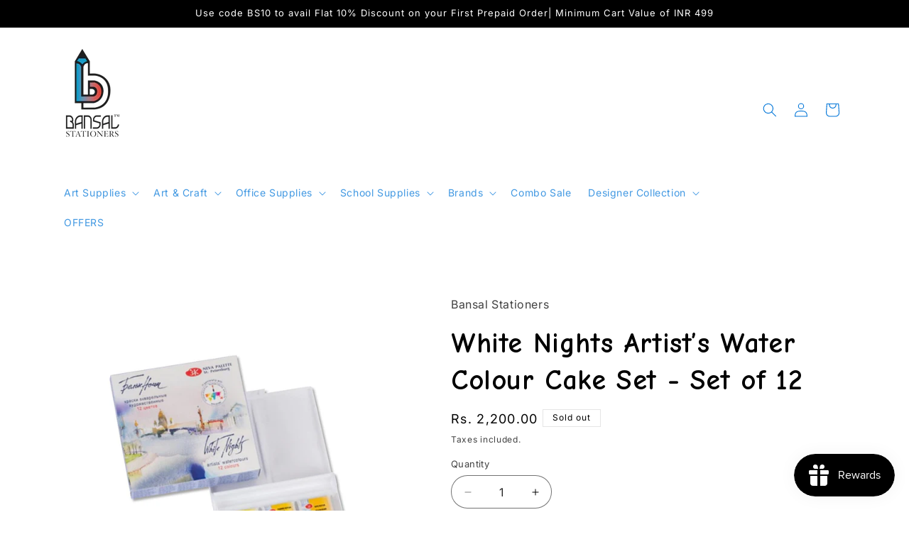

--- FILE ---
content_type: text/html; charset=utf-8
request_url: https://bansalstationers.com/products/white-nights-artist-s-water-colour-cake-set-set-of-12
body_size: 30766
content:
<!doctype html>
<html class="js" lang="en">
  <head>
    <meta charset="utf-8">
    <meta http-equiv="X-UA-Compatible" content="IE=edge">
    <meta name="viewport" content="width=device-width,initial-scale=1">
    <meta name="theme-color" content="">
    <link rel="canonical" href="https://bansalstationers.com/products/white-nights-artist-s-water-colour-cake-set-set-of-12"><link rel="icon" type="image/png" href="//bansalstationers.com/cdn/shop/files/fav.png?crop=center&height=32&v=1727611737&width=32"><script type="application/javascript">
checkoutBuyer = "https://fastrr-boost-ui.pickrr.com/";
</script>
<input type="hidden" value="bansalstationers.com" id="sellerDomain"/>
<link rel="stylesheet" href="https://fastrr-boost-ui.pickrr.com/assets/styles/shopify.css">
<script src="https://fastrr-boost-ui.pickrr.com/assets/js/channels/shopify.js" defer></script>
<!-- <input type="hidden" value="percent" id="discountType"/>
<input type="hidden" value="5" id="discValue"/> -->
<input type="hidden" value="rz" id="template"/>
<style>
.sr-headless-checkout{
     font-family: inherit;
     font-size: 15.75px;
     font-weight: 500;
     letter-spacing: 1px;
     border-radius:41px;
     height: 49.25px;
     background-color:rgb(0, 0, 0);
}


  .sr-powered-by{
    right:20px!important;
  }

  .shiprocket-headless{
    width:100%!important;
  }


/* 
.sr-discount-label{
  font-size:0px !important;
}
 .sr-discount-label:before{
   content:"Extra ₹200 Off on Prepaid Orders";
  font-size: 9px;
    color: #000;
    text-transform: none;
    top: -8px;
    left: 6px;
    background-color: #53FF73;
    border-radius: 3px;
    padding: 0 10px;
}
.sr-discount-label:before {
  padding:0;
  padding-left:15px;
} */
  
</style>
<link rel="preconnect" href="https://fonts.shopifycdn.com" crossorigin><title>
      White Nights Artist’s Water Colour Cake Set - Set of 12
 &ndash; Bansal Stationers</title>

    
      <meta name="description" content="Extra-fine artist’s watercolour “White Nights” are professional watercolours of the highest quality that combine old masters’ traditions and modern production techniques. The paints are produced of finely ground pigments and binders with the addition of Gum Arabic, which is recognized as the best natural adhesive for p">
    

    

<meta property="og:site_name" content="Bansal Stationers">
<meta property="og:url" content="https://bansalstationers.com/products/white-nights-artist-s-water-colour-cake-set-set-of-12">
<meta property="og:title" content="White Nights Artist’s Water Colour Cake Set - Set of 12">
<meta property="og:type" content="product">
<meta property="og:description" content="Extra-fine artist’s watercolour “White Nights” are professional watercolours of the highest quality that combine old masters’ traditions and modern production techniques. The paints are produced of finely ground pigments and binders with the addition of Gum Arabic, which is recognized as the best natural adhesive for p"><meta property="og:image" content="http://bansalstationers.com/cdn/shop/products/WhatsAppImage2020-09-10at11.12.33AM.jpg?v=1599717066">
  <meta property="og:image:secure_url" content="https://bansalstationers.com/cdn/shop/products/WhatsAppImage2020-09-10at11.12.33AM.jpg?v=1599717066">
  <meta property="og:image:width" content="1280">
  <meta property="og:image:height" content="1280"><meta property="og:price:amount" content="2,200.00">
  <meta property="og:price:currency" content="INR"><meta name="twitter:card" content="summary_large_image">
<meta name="twitter:title" content="White Nights Artist’s Water Colour Cake Set - Set of 12">
<meta name="twitter:description" content="Extra-fine artist’s watercolour “White Nights” are professional watercolours of the highest quality that combine old masters’ traditions and modern production techniques. The paints are produced of finely ground pigments and binders with the addition of Gum Arabic, which is recognized as the best natural adhesive for p">


    <script src="//bansalstationers.com/cdn/shop/t/12/assets/constants.js?v=132983761750457495441727178802" defer="defer"></script>
    <script src="//bansalstationers.com/cdn/shop/t/12/assets/pubsub.js?v=158357773527763999511727178802" defer="defer"></script>
    <script src="//bansalstationers.com/cdn/shop/t/12/assets/global.js?v=88558128918567037191727178802" defer="defer"></script>
    <script src="//bansalstationers.com/cdn/shop/t/12/assets/details-disclosure.js?v=13653116266235556501727178802" defer="defer"></script>
    <script src="//bansalstationers.com/cdn/shop/t/12/assets/details-modal.js?v=25581673532751508451727178802" defer="defer"></script>
    <script src="//bansalstationers.com/cdn/shop/t/12/assets/search-form.js?v=133129549252120666541727178802" defer="defer"></script><script src="//bansalstationers.com/cdn/shop/t/12/assets/animations.js?v=88693664871331136111727178802" defer="defer"></script><script>window.performance && window.performance.mark && window.performance.mark('shopify.content_for_header.start');</script><meta name="google-site-verification" content="8C42sssrTI0dby0FytiU4PDxmAYssCqbUjLty-9OH3I">
<meta id="shopify-digital-wallet" name="shopify-digital-wallet" content="/12060426321/digital_wallets/dialog">
<link rel="alternate" type="application/json+oembed" href="https://bansalstationers.com/products/white-nights-artist-s-water-colour-cake-set-set-of-12.oembed">
<script async="async" src="/checkouts/internal/preloads.js?locale=en-IN"></script>
<script id="shopify-features" type="application/json">{"accessToken":"08411c7737f916893e792ea7b89f2c3c","betas":["rich-media-storefront-analytics"],"domain":"bansalstationers.com","predictiveSearch":true,"shopId":12060426321,"locale":"en"}</script>
<script>var Shopify = Shopify || {};
Shopify.shop = "bansal-stationers.myshopify.com";
Shopify.locale = "en";
Shopify.currency = {"active":"INR","rate":"1.0"};
Shopify.country = "IN";
Shopify.theme = {"name":"fastrr v3 \u003c\u003eCopy of Refresh","id":164973281557,"schema_name":"Refresh","schema_version":"15.1.0","theme_store_id":1567,"role":"main"};
Shopify.theme.handle = "null";
Shopify.theme.style = {"id":null,"handle":null};
Shopify.cdnHost = "bansalstationers.com/cdn";
Shopify.routes = Shopify.routes || {};
Shopify.routes.root = "/";</script>
<script type="module">!function(o){(o.Shopify=o.Shopify||{}).modules=!0}(window);</script>
<script>!function(o){function n(){var o=[];function n(){o.push(Array.prototype.slice.apply(arguments))}return n.q=o,n}var t=o.Shopify=o.Shopify||{};t.loadFeatures=n(),t.autoloadFeatures=n()}(window);</script>
<script id="shop-js-analytics" type="application/json">{"pageType":"product"}</script>
<script defer="defer" async type="module" src="//bansalstationers.com/cdn/shopifycloud/shop-js/modules/v2/client.init-shop-cart-sync_C5BV16lS.en.esm.js"></script>
<script defer="defer" async type="module" src="//bansalstationers.com/cdn/shopifycloud/shop-js/modules/v2/chunk.common_CygWptCX.esm.js"></script>
<script type="module">
  await import("//bansalstationers.com/cdn/shopifycloud/shop-js/modules/v2/client.init-shop-cart-sync_C5BV16lS.en.esm.js");
await import("//bansalstationers.com/cdn/shopifycloud/shop-js/modules/v2/chunk.common_CygWptCX.esm.js");

  window.Shopify.SignInWithShop?.initShopCartSync?.({"fedCMEnabled":true,"windoidEnabled":true});

</script>
<script>(function() {
  var isLoaded = false;
  function asyncLoad() {
    if (isLoaded) return;
    isLoaded = true;
    var urls = ["https:\/\/chimpstatic.com\/mcjs-connected\/js\/users\/ccdb6063bed52b17aafb76b50\/a309c8c839063167b819a426f.js?shop=bansal-stationers.myshopify.com","https:\/\/a.mailmunch.co\/widgets\/site-722913-909ab3b0f79bd59327c0dce37c173e06f00619db.js?shop=bansal-stationers.myshopify.com","https:\/\/cdn.nfcube.com\/instafeed-25c384feb71ab26fc93eab8116d2f109.js?shop=bansal-stationers.myshopify.com","https:\/\/js.smile.io\/v1\/smile-shopify.js?shop=bansal-stationers.myshopify.com","https:\/\/cdn.hextom.com\/js\/ultimatesalesboost.js?shop=bansal-stationers.myshopify.com","https:\/\/sr-cdn.shiprocket.in\/sr-promise\/static\/uc.js?channel_id=4\u0026sr_company_id=324983\u0026shop=bansal-stationers.myshopify.com"];
    for (var i = 0; i < urls.length; i++) {
      var s = document.createElement('script');
      s.type = 'text/javascript';
      s.async = true;
      s.src = urls[i];
      var x = document.getElementsByTagName('script')[0];
      x.parentNode.insertBefore(s, x);
    }
  };
  if(window.attachEvent) {
    window.attachEvent('onload', asyncLoad);
  } else {
    window.addEventListener('load', asyncLoad, false);
  }
})();</script>
<script id="__st">var __st={"a":12060426321,"offset":-18000,"reqid":"fb900728-6fd0-473c-9745-0de4ea8af162-1768685894","pageurl":"bansalstationers.com\/products\/white-nights-artist-s-water-colour-cake-set-set-of-12","u":"eb1b5be451c1","p":"product","rtyp":"product","rid":4686794686545};</script>
<script>window.ShopifyPaypalV4VisibilityTracking = true;</script>
<script id="captcha-bootstrap">!function(){'use strict';const t='contact',e='account',n='new_comment',o=[[t,t],['blogs',n],['comments',n],[t,'customer']],c=[[e,'customer_login'],[e,'guest_login'],[e,'recover_customer_password'],[e,'create_customer']],r=t=>t.map((([t,e])=>`form[action*='/${t}']:not([data-nocaptcha='true']) input[name='form_type'][value='${e}']`)).join(','),a=t=>()=>t?[...document.querySelectorAll(t)].map((t=>t.form)):[];function s(){const t=[...o],e=r(t);return a(e)}const i='password',u='form_key',d=['recaptcha-v3-token','g-recaptcha-response','h-captcha-response',i],f=()=>{try{return window.sessionStorage}catch{return}},m='__shopify_v',_=t=>t.elements[u];function p(t,e,n=!1){try{const o=window.sessionStorage,c=JSON.parse(o.getItem(e)),{data:r}=function(t){const{data:e,action:n}=t;return t[m]||n?{data:e,action:n}:{data:t,action:n}}(c);for(const[e,n]of Object.entries(r))t.elements[e]&&(t.elements[e].value=n);n&&o.removeItem(e)}catch(o){console.error('form repopulation failed',{error:o})}}const l='form_type',E='cptcha';function T(t){t.dataset[E]=!0}const w=window,h=w.document,L='Shopify',v='ce_forms',y='captcha';let A=!1;((t,e)=>{const n=(g='f06e6c50-85a8-45c8-87d0-21a2b65856fe',I='https://cdn.shopify.com/shopifycloud/storefront-forms-hcaptcha/ce_storefront_forms_captcha_hcaptcha.v1.5.2.iife.js',D={infoText:'Protected by hCaptcha',privacyText:'Privacy',termsText:'Terms'},(t,e,n)=>{const o=w[L][v],c=o.bindForm;if(c)return c(t,g,e,D).then(n);var r;o.q.push([[t,g,e,D],n]),r=I,A||(h.body.append(Object.assign(h.createElement('script'),{id:'captcha-provider',async:!0,src:r})),A=!0)});var g,I,D;w[L]=w[L]||{},w[L][v]=w[L][v]||{},w[L][v].q=[],w[L][y]=w[L][y]||{},w[L][y].protect=function(t,e){n(t,void 0,e),T(t)},Object.freeze(w[L][y]),function(t,e,n,w,h,L){const[v,y,A,g]=function(t,e,n){const i=e?o:[],u=t?c:[],d=[...i,...u],f=r(d),m=r(i),_=r(d.filter((([t,e])=>n.includes(e))));return[a(f),a(m),a(_),s()]}(w,h,L),I=t=>{const e=t.target;return e instanceof HTMLFormElement?e:e&&e.form},D=t=>v().includes(t);t.addEventListener('submit',(t=>{const e=I(t);if(!e)return;const n=D(e)&&!e.dataset.hcaptchaBound&&!e.dataset.recaptchaBound,o=_(e),c=g().includes(e)&&(!o||!o.value);(n||c)&&t.preventDefault(),c&&!n&&(function(t){try{if(!f())return;!function(t){const e=f();if(!e)return;const n=_(t);if(!n)return;const o=n.value;o&&e.removeItem(o)}(t);const e=Array.from(Array(32),(()=>Math.random().toString(36)[2])).join('');!function(t,e){_(t)||t.append(Object.assign(document.createElement('input'),{type:'hidden',name:u})),t.elements[u].value=e}(t,e),function(t,e){const n=f();if(!n)return;const o=[...t.querySelectorAll(`input[type='${i}']`)].map((({name:t})=>t)),c=[...d,...o],r={};for(const[a,s]of new FormData(t).entries())c.includes(a)||(r[a]=s);n.setItem(e,JSON.stringify({[m]:1,action:t.action,data:r}))}(t,e)}catch(e){console.error('failed to persist form',e)}}(e),e.submit())}));const S=(t,e)=>{t&&!t.dataset[E]&&(n(t,e.some((e=>e===t))),T(t))};for(const o of['focusin','change'])t.addEventListener(o,(t=>{const e=I(t);D(e)&&S(e,y())}));const B=e.get('form_key'),M=e.get(l),P=B&&M;t.addEventListener('DOMContentLoaded',(()=>{const t=y();if(P)for(const e of t)e.elements[l].value===M&&p(e,B);[...new Set([...A(),...v().filter((t=>'true'===t.dataset.shopifyCaptcha))])].forEach((e=>S(e,t)))}))}(h,new URLSearchParams(w.location.search),n,t,e,['guest_login'])})(!0,!0)}();</script>
<script integrity="sha256-4kQ18oKyAcykRKYeNunJcIwy7WH5gtpwJnB7kiuLZ1E=" data-source-attribution="shopify.loadfeatures" defer="defer" src="//bansalstationers.com/cdn/shopifycloud/storefront/assets/storefront/load_feature-a0a9edcb.js" crossorigin="anonymous"></script>
<script data-source-attribution="shopify.dynamic_checkout.dynamic.init">var Shopify=Shopify||{};Shopify.PaymentButton=Shopify.PaymentButton||{isStorefrontPortableWallets:!0,init:function(){window.Shopify.PaymentButton.init=function(){};var t=document.createElement("script");t.src="https://bansalstationers.com/cdn/shopifycloud/portable-wallets/latest/portable-wallets.en.js",t.type="module",document.head.appendChild(t)}};
</script>
<script data-source-attribution="shopify.dynamic_checkout.buyer_consent">
  function portableWalletsHideBuyerConsent(e){var t=document.getElementById("shopify-buyer-consent"),n=document.getElementById("shopify-subscription-policy-button");t&&n&&(t.classList.add("hidden"),t.setAttribute("aria-hidden","true"),n.removeEventListener("click",e))}function portableWalletsShowBuyerConsent(e){var t=document.getElementById("shopify-buyer-consent"),n=document.getElementById("shopify-subscription-policy-button");t&&n&&(t.classList.remove("hidden"),t.removeAttribute("aria-hidden"),n.addEventListener("click",e))}window.Shopify?.PaymentButton&&(window.Shopify.PaymentButton.hideBuyerConsent=portableWalletsHideBuyerConsent,window.Shopify.PaymentButton.showBuyerConsent=portableWalletsShowBuyerConsent);
</script>
<script>
  function portableWalletsCleanup(e){e&&e.src&&console.error("Failed to load portable wallets script "+e.src);var t=document.querySelectorAll("shopify-accelerated-checkout .shopify-payment-button__skeleton, shopify-accelerated-checkout-cart .wallet-cart-button__skeleton"),e=document.getElementById("shopify-buyer-consent");for(let e=0;e<t.length;e++)t[e].remove();e&&e.remove()}function portableWalletsNotLoadedAsModule(e){e instanceof ErrorEvent&&"string"==typeof e.message&&e.message.includes("import.meta")&&"string"==typeof e.filename&&e.filename.includes("portable-wallets")&&(window.removeEventListener("error",portableWalletsNotLoadedAsModule),window.Shopify.PaymentButton.failedToLoad=e,"loading"===document.readyState?document.addEventListener("DOMContentLoaded",window.Shopify.PaymentButton.init):window.Shopify.PaymentButton.init())}window.addEventListener("error",portableWalletsNotLoadedAsModule);
</script>

<script type="module" src="https://bansalstationers.com/cdn/shopifycloud/portable-wallets/latest/portable-wallets.en.js" onError="portableWalletsCleanup(this)" crossorigin="anonymous"></script>
<script nomodule>
  document.addEventListener("DOMContentLoaded", portableWalletsCleanup);
</script>

<link id="shopify-accelerated-checkout-styles" rel="stylesheet" media="screen" href="https://bansalstationers.com/cdn/shopifycloud/portable-wallets/latest/accelerated-checkout-backwards-compat.css" crossorigin="anonymous">
<style id="shopify-accelerated-checkout-cart">
        #shopify-buyer-consent {
  margin-top: 1em;
  display: inline-block;
  width: 100%;
}

#shopify-buyer-consent.hidden {
  display: none;
}

#shopify-subscription-policy-button {
  background: none;
  border: none;
  padding: 0;
  text-decoration: underline;
  font-size: inherit;
  cursor: pointer;
}

#shopify-subscription-policy-button::before {
  box-shadow: none;
}

      </style>
<script id="sections-script" data-sections="header" defer="defer" src="//bansalstationers.com/cdn/shop/t/12/compiled_assets/scripts.js?975"></script>
<script>window.performance && window.performance.mark && window.performance.mark('shopify.content_for_header.end');</script>


    <style data-shopify>
      @font-face {
  font-family: Inter;
  font-weight: 400;
  font-style: normal;
  font-display: swap;
  src: url("//bansalstationers.com/cdn/fonts/inter/inter_n4.b2a3f24c19b4de56e8871f609e73ca7f6d2e2bb9.woff2") format("woff2"),
       url("//bansalstationers.com/cdn/fonts/inter/inter_n4.af8052d517e0c9ffac7b814872cecc27ae1fa132.woff") format("woff");
}

      @font-face {
  font-family: Inter;
  font-weight: 700;
  font-style: normal;
  font-display: swap;
  src: url("//bansalstationers.com/cdn/fonts/inter/inter_n7.02711e6b374660cfc7915d1afc1c204e633421e4.woff2") format("woff2"),
       url("//bansalstationers.com/cdn/fonts/inter/inter_n7.6dab87426f6b8813070abd79972ceaf2f8d3b012.woff") format("woff");
}

      @font-face {
  font-family: Inter;
  font-weight: 400;
  font-style: italic;
  font-display: swap;
  src: url("//bansalstationers.com/cdn/fonts/inter/inter_i4.feae1981dda792ab80d117249d9c7e0f1017e5b3.woff2") format("woff2"),
       url("//bansalstationers.com/cdn/fonts/inter/inter_i4.62773b7113d5e5f02c71486623cf828884c85c6e.woff") format("woff");
}

      @font-face {
  font-family: Inter;
  font-weight: 700;
  font-style: italic;
  font-display: swap;
  src: url("//bansalstationers.com/cdn/fonts/inter/inter_i7.b377bcd4cc0f160622a22d638ae7e2cd9b86ea4c.woff2") format("woff2"),
       url("//bansalstationers.com/cdn/fonts/inter/inter_i7.7c69a6a34e3bb44fcf6f975857e13b9a9b25beb4.woff") format("woff");
}

      @font-face {
  font-family: Inter;
  font-weight: 400;
  font-style: normal;
  font-display: swap;
  src: url("//bansalstationers.com/cdn/fonts/inter/inter_n4.b2a3f24c19b4de56e8871f609e73ca7f6d2e2bb9.woff2") format("woff2"),
       url("//bansalstationers.com/cdn/fonts/inter/inter_n4.af8052d517e0c9ffac7b814872cecc27ae1fa132.woff") format("woff");
}


      
        :root,
        .color-scheme-1 {
          --color-background: 255,255,255;
        
          --gradient-background: #ffffff;
        

        

        --color-foreground: 0,0,0;
        --color-background-contrast: 191,191,191;
        --color-shadow: 0,0,0;
        --color-button: 0,0,0;
        --color-button-text: 0,0,0;
        --color-secondary-button: 255,255,255;
        --color-secondary-button-text: 0,0,0;
        --color-link: 0,0,0;
        --color-badge-foreground: 0,0,0;
        --color-badge-background: 255,255,255;
        --color-badge-border: 0,0,0;
        --payment-terms-background-color: rgb(255 255 255);
      }
      
        
        .color-scheme-2 {
          --color-background: 255,255,255;
        
          --gradient-background: #ffffff;
        

        

        --color-foreground: 0,117,216;
        --color-background-contrast: 191,191,191;
        --color-shadow: 0,117,216;
        --color-button: 0,117,216;
        --color-button-text: 255,255,255;
        --color-secondary-button: 255,255,255;
        --color-secondary-button-text: 0,117,216;
        --color-link: 0,117,216;
        --color-badge-foreground: 0,117,216;
        --color-badge-background: 255,255,255;
        --color-badge-border: 0,117,216;
        --payment-terms-background-color: rgb(255 255 255);
      }
      
        
        .color-scheme-3 {
          --color-background: 14,27,77;
        
          --gradient-background: #0e1b4d;
        

        

        --color-foreground: 255,255,255;
        --color-background-contrast: 18,35,99;
        --color-shadow: 14,27,77;
        --color-button: 255,255,255;
        --color-button-text: 14,27,77;
        --color-secondary-button: 14,27,77;
        --color-secondary-button-text: 255,255,255;
        --color-link: 255,255,255;
        --color-badge-foreground: 255,255,255;
        --color-badge-background: 14,27,77;
        --color-badge-border: 255,255,255;
        --payment-terms-background-color: rgb(14 27 77);
      }
      
        
        .color-scheme-4 {
          --color-background: 0,0,0;
        
          --gradient-background: #000000;
        

        

        --color-foreground: 255,255,255;
        --color-background-contrast: 128,128,128;
        --color-shadow: 255,255,255;
        --color-button: 255,255,255;
        --color-button-text: 255,255,255;
        --color-secondary-button: 0,0,0;
        --color-secondary-button-text: 255,255,255;
        --color-link: 255,255,255;
        --color-badge-foreground: 255,255,255;
        --color-badge-background: 0,0,0;
        --color-badge-border: 255,255,255;
        --payment-terms-background-color: rgb(0 0 0);
      }
      
        
        .color-scheme-5 {
          --color-background: 227,36,2;
        
          --gradient-background: #e32402;
        

        

        --color-foreground: 255,255,255;
        --color-background-contrast: 101,16,1;
        --color-shadow: 14,27,77;
        --color-button: 255,255,255;
        --color-button-text: 227,36,2;
        --color-secondary-button: 227,36,2;
        --color-secondary-button-text: 255,255,255;
        --color-link: 255,255,255;
        --color-badge-foreground: 255,255,255;
        --color-badge-background: 227,36,2;
        --color-badge-border: 255,255,255;
        --payment-terms-background-color: rgb(227 36 2);
      }
      

      body, .color-scheme-1, .color-scheme-2, .color-scheme-3, .color-scheme-4, .color-scheme-5 {
        color: rgba(var(--color-foreground), 0.75);
        background-color: rgb(var(--color-background));
      }

      :root {
        --font-body-family: Inter, sans-serif;
        --font-body-style: normal;
        --font-body-weight: 400;
        --font-body-weight-bold: 700;

        --font-heading-family: Inter, sans-serif;
        --font-heading-style: normal;
        --font-heading-weight: 400;

        --font-body-scale: 1.0;
        --font-heading-scale: 1.0;

        --media-padding: px;
        --media-border-opacity: 0.1;
        --media-border-width: 0px;
        --media-radius: 20px;
        --media-shadow-opacity: 0.0;
        --media-shadow-horizontal-offset: 0px;
        --media-shadow-vertical-offset: 4px;
        --media-shadow-blur-radius: 5px;
        --media-shadow-visible: 0;

        --page-width: 120rem;
        --page-width-margin: 0rem;

        --product-card-image-padding: 1.6rem;
        --product-card-corner-radius: 1.0rem;
        --product-card-text-alignment: left;
        --product-card-border-width: 0.1rem;
        --product-card-border-opacity: 1.0;
        --product-card-shadow-opacity: 0.0;
        --product-card-shadow-visible: 0;
        --product-card-shadow-horizontal-offset: 0.0rem;
        --product-card-shadow-vertical-offset: 0.4rem;
        --product-card-shadow-blur-radius: 0.5rem;

        --collection-card-image-padding: 1.6rem;
        --collection-card-corner-radius: 1.0rem;
        --collection-card-text-alignment: left;
        --collection-card-border-width: 0.1rem;
        --collection-card-border-opacity: 1.0;
        --collection-card-shadow-opacity: 0.0;
        --collection-card-shadow-visible: 0;
        --collection-card-shadow-horizontal-offset: 0.0rem;
        --collection-card-shadow-vertical-offset: 0.4rem;
        --collection-card-shadow-blur-radius: 0.5rem;

        --blog-card-image-padding: 1.6rem;
        --blog-card-corner-radius: 1.8rem;
        --blog-card-text-alignment: left;
        --blog-card-border-width: 0.1rem;
        --blog-card-border-opacity: 1.0;
        --blog-card-shadow-opacity: 0.0;
        --blog-card-shadow-visible: 0;
        --blog-card-shadow-horizontal-offset: 0.0rem;
        --blog-card-shadow-vertical-offset: 0.4rem;
        --blog-card-shadow-blur-radius: 0.5rem;

        --badge-corner-radius: 0.0rem;

        --popup-border-width: 1px;
        --popup-border-opacity: 0.1;
        --popup-corner-radius: 18px;
        --popup-shadow-opacity: 0.0;
        --popup-shadow-horizontal-offset: 0px;
        --popup-shadow-vertical-offset: 4px;
        --popup-shadow-blur-radius: 5px;

        --drawer-border-width: 0px;
        --drawer-border-opacity: 0.1;
        --drawer-shadow-opacity: 0.0;
        --drawer-shadow-horizontal-offset: 0px;
        --drawer-shadow-vertical-offset: 4px;
        --drawer-shadow-blur-radius: 5px;

        --spacing-sections-desktop: 0px;
        --spacing-sections-mobile: 0px;

        --grid-desktop-vertical-spacing: 28px;
        --grid-desktop-horizontal-spacing: 28px;
        --grid-mobile-vertical-spacing: 14px;
        --grid-mobile-horizontal-spacing: 14px;

        --text-boxes-border-opacity: 0.1;
        --text-boxes-border-width: 0px;
        --text-boxes-radius: 10px;
        --text-boxes-shadow-opacity: 0.0;
        --text-boxes-shadow-visible: 0;
        --text-boxes-shadow-horizontal-offset: 0px;
        --text-boxes-shadow-vertical-offset: 4px;
        --text-boxes-shadow-blur-radius: 5px;

        --buttons-radius: 40px;
        --buttons-radius-outset: 41px;
        --buttons-border-width: 1px;
        --buttons-border-opacity: 0.45;
        --buttons-shadow-opacity: 0.0;
        --buttons-shadow-visible: 0;
        --buttons-shadow-horizontal-offset: 0px;
        --buttons-shadow-vertical-offset: 4px;
        --buttons-shadow-blur-radius: 5px;
        --buttons-border-offset: 0.3px;

        --inputs-radius: 26px;
        --inputs-border-width: 1px;
        --inputs-border-opacity: 0.55;
        --inputs-shadow-opacity: 0.0;
        --inputs-shadow-horizontal-offset: 0px;
        --inputs-margin-offset: 0px;
        --inputs-shadow-vertical-offset: 4px;
        --inputs-shadow-blur-radius: 5px;
        --inputs-radius-outset: 27px;

        --variant-pills-radius: 40px;
        --variant-pills-border-width: 1px;
        --variant-pills-border-opacity: 0.55;
        --variant-pills-shadow-opacity: 0.0;
        --variant-pills-shadow-horizontal-offset: 0px;
        --variant-pills-shadow-vertical-offset: 4px;
        --variant-pills-shadow-blur-radius: 5px;
      }

      *,
      *::before,
      *::after {
        box-sizing: inherit;
      }

      html {
        box-sizing: border-box;
        font-size: calc(var(--font-body-scale) * 62.5%);
        height: 100%;
      }

      body {
        display: grid;
        grid-template-rows: auto auto 1fr auto;
        grid-template-columns: 100%;
        min-height: 100%;
        margin: 0;
        font-size: 1.5rem;
        letter-spacing: 0.06rem;
        line-height: calc(1 + 0.8 / var(--font-body-scale));
        font-family: var(--font-body-family);
        font-style: var(--font-body-style);
        font-weight: var(--font-body-weight);
      }

      @media screen and (min-width: 750px) {
        body {
          font-size: 1.6rem;
        }
      }
    </style>

    <link href="//bansalstationers.com/cdn/shop/t/12/assets/base.css?v=60784700895160133821728040400" rel="stylesheet" type="text/css" media="all" />
    <link rel="stylesheet" href="//bansalstationers.com/cdn/shop/t/12/assets/component-cart-items.css?v=123238115697927560811727178802" media="print" onload="this.media='all'"><link href="//bansalstationers.com/cdn/shop/t/12/assets/component-cart-drawer.css?v=112801333748515159671727178802" rel="stylesheet" type="text/css" media="all" />
      <link href="//bansalstationers.com/cdn/shop/t/12/assets/component-cart.css?v=165982380921400067651727178802" rel="stylesheet" type="text/css" media="all" />
      <link href="//bansalstationers.com/cdn/shop/t/12/assets/component-totals.css?v=15906652033866631521727178802" rel="stylesheet" type="text/css" media="all" />
      <link href="//bansalstationers.com/cdn/shop/t/12/assets/component-price.css?v=70172745017360139101727178802" rel="stylesheet" type="text/css" media="all" />
      <link href="//bansalstationers.com/cdn/shop/t/12/assets/component-discounts.css?v=152760482443307489271727178802" rel="stylesheet" type="text/css" media="all" />

      <link rel="preload" as="font" href="//bansalstationers.com/cdn/fonts/inter/inter_n4.b2a3f24c19b4de56e8871f609e73ca7f6d2e2bb9.woff2" type="font/woff2" crossorigin>
      

      <link rel="preload" as="font" href="//bansalstationers.com/cdn/fonts/inter/inter_n4.b2a3f24c19b4de56e8871f609e73ca7f6d2e2bb9.woff2" type="font/woff2" crossorigin>
      
<link
        rel="stylesheet"
        href="//bansalstationers.com/cdn/shop/t/12/assets/component-predictive-search.css?v=118923337488134913561727178802"
        media="print"
        onload="this.media='all'"
      ><script>
      if (Shopify.designMode) {
        document.documentElement.classList.add('shopify-design-mode');
      }
    </script>
   
  <!-- BEGIN app block: shopify://apps/fontify/blocks/app-embed/334490e2-2153-4a2e-a452-e90bdeffa3cc --><link rel="preconnect" href="https://cdn.nitroapps.co" crossorigin=""><!-- shop nitro_fontify metafields --><link rel="stylesheet" href="https://fonts.googleapis.com/css2?family=Comic+Neue:ital,wght@0,300;0,400;0,700;1,300;1,400;1,700&display=swap" />
                     
<style type="text/css" id="nitro-fontify" >
							@media only screen and (min-width: 970px) {
				html[lang="en"] h1,html[lang="en"] h2,html[lang="en"] h3,html[lang="en"] h4,html[lang="en"] h5,html[lang="en"] h6{
					font-family: 'Comic Neue' !important;
					font-weight: 600;
				}
			}
		 
					@media only screen and (max-width: 970px) {
				html[lang="en"] h1,html[lang="en"] h2,html[lang="en"] h3,html[lang="en"] h4,html[lang="en"] h5,html[lang="en"] h6{
					font-family: 'Comic Neue' !important;
					font-weight: 600;
				}
			}
		 
		 
	</style>
<script>
    console.log(null);
    console.log(null);
  </script><script
  type="text/javascript"
  id="fontify-scripts"
>
  
  (function () {
    // Prevent duplicate execution
    if (window.fontifyScriptInitialized) {
      return;
    }
    window.fontifyScriptInitialized = true;

    if (window.opener) {
      // Remove existing listener if any before adding new one
      if (window.fontifyMessageListener) {
        window.removeEventListener('message', window.fontifyMessageListener, false);
      }

      function watchClosedWindow() {
        let itv = setInterval(function () {
          if (!window.opener || window.opener.closed) {
            clearInterval(itv);
            window.close();
          }
        }, 1000);
      }

      // Helper function to inject scripts and links from vite-tag content
      function injectScript(encodedContent) {
        

        // Decode HTML entities
        const tempTextarea = document.createElement('textarea');
        tempTextarea.innerHTML = encodedContent;
        const viteContent = tempTextarea.value;

        // Parse HTML content
        const tempDiv = document.createElement('div');
        tempDiv.innerHTML = viteContent;

        // Track duplicates within tempDiv only
        const scriptIds = new Set();
        const scriptSrcs = new Set();
        const linkKeys = new Set();

        // Helper to clone element attributes
        function cloneAttributes(source, target) {
          Array.from(source.attributes).forEach(function(attr) {
            if (attr.name === 'crossorigin') {
              target.crossOrigin = attr.value;
            } else {
              target.setAttribute(attr.name, attr.value);
            }
          });
          if (source.textContent) {
            target.textContent = source.textContent;
          }
        }

        // Inject scripts (filter duplicates within tempDiv)
        tempDiv.querySelectorAll('script').forEach(function(script) {
          const scriptId = script.getAttribute('id');
          const scriptSrc = script.getAttribute('src');

          // Skip if duplicate in tempDiv
          if ((scriptId && scriptIds.has(scriptId)) || (scriptSrc && scriptSrcs.has(scriptSrc))) {
            return;
          }

          // Track script
          if (scriptId) scriptIds.add(scriptId);
          if (scriptSrc) scriptSrcs.add(scriptSrc);

          // Clone and inject
          const newScript = document.createElement('script');
          cloneAttributes(script, newScript);

          document.head.appendChild(newScript);
        });

        // Inject links (filter duplicates within tempDiv)
        tempDiv.querySelectorAll('link').forEach(function(link) {
          const linkHref = link.getAttribute('href');
          const linkRel = link.getAttribute('rel') || '';
          const key = linkHref + '|' + linkRel;

          // Skip if duplicate in tempDiv
          if (linkHref && linkKeys.has(key)) {
            return;
          }

          // Track link
          if (linkHref) linkKeys.add(key);

          // Clone and inject
          const newLink = document.createElement('link');
          cloneAttributes(link, newLink);
          document.head.appendChild(newLink);
        });
      }

      // Function to apply preview font data


      function receiveMessage(event) {
        watchClosedWindow();
        if (event.data.action == 'fontify_ready') {
          console.log('fontify_ready');
          injectScript(`&lt;!-- BEGIN app snippet: vite-tag --&gt;


  &lt;script src=&quot;https://cdn.shopify.com/extensions/019bafe3-77e1-7e6a-87b2-cbeff3e5cd6f/fontify-polaris-11/assets/main-B3V8Mu2P.js&quot; type=&quot;module&quot; crossorigin=&quot;anonymous&quot;&gt;&lt;/script&gt;

&lt;!-- END app snippet --&gt;
  &lt;!-- BEGIN app snippet: vite-tag --&gt;


  &lt;link href=&quot;//cdn.shopify.com/extensions/019bafe3-77e1-7e6a-87b2-cbeff3e5cd6f/fontify-polaris-11/assets/main-GVRB1u2d.css&quot; rel=&quot;stylesheet&quot; type=&quot;text/css&quot; media=&quot;all&quot; /&gt;

&lt;!-- END app snippet --&gt;
`);

        } else if (event.data.action == 'font_audit_ready') {
          injectScript(`&lt;!-- BEGIN app snippet: vite-tag --&gt;


  &lt;script src=&quot;https://cdn.shopify.com/extensions/019bafe3-77e1-7e6a-87b2-cbeff3e5cd6f/fontify-polaris-11/assets/audit-DDeWPAiq.js&quot; type=&quot;module&quot; crossorigin=&quot;anonymous&quot;&gt;&lt;/script&gt;

&lt;!-- END app snippet --&gt;
  &lt;!-- BEGIN app snippet: vite-tag --&gt;


  &lt;link href=&quot;//cdn.shopify.com/extensions/019bafe3-77e1-7e6a-87b2-cbeff3e5cd6f/fontify-polaris-11/assets/audit-CNr6hPle.css&quot; rel=&quot;stylesheet&quot; type=&quot;text/css&quot; media=&quot;all&quot; /&gt;

&lt;!-- END app snippet --&gt;
`);

        } else if (event.data.action == 'preview_font_data') {
          const fontData = event?.data || null;
          window.fontifyPreviewData = fontData;
          injectScript(`&lt;!-- BEGIN app snippet: vite-tag --&gt;


  &lt;script src=&quot;https://cdn.shopify.com/extensions/019bafe3-77e1-7e6a-87b2-cbeff3e5cd6f/fontify-polaris-11/assets/preview-CH6oXAfY.js&quot; type=&quot;module&quot; crossorigin=&quot;anonymous&quot;&gt;&lt;/script&gt;

&lt;!-- END app snippet --&gt;
`);
        }
      }

      // Store reference to listener for cleanup
      window.fontifyMessageListener = receiveMessage;
      window.addEventListener('message', receiveMessage, false);

      // Send init message when window is opened from opener
      if (window.opener) {
        window.opener.postMessage({ action: `${window.name}_init`, data: JSON.parse(JSON.stringify({})) }, '*');
      }
    }
  })();
</script>


<!-- END app block --><script src="https://cdn.shopify.com/extensions/019bc7e9-d98c-71e0-bb25-69de9349bf29/smile-io-266/assets/smile-loader.js" type="text/javascript" defer="defer"></script>
<link href="https://monorail-edge.shopifysvc.com" rel="dns-prefetch">
<script>(function(){if ("sendBeacon" in navigator && "performance" in window) {try {var session_token_from_headers = performance.getEntriesByType('navigation')[0].serverTiming.find(x => x.name == '_s').description;} catch {var session_token_from_headers = undefined;}var session_cookie_matches = document.cookie.match(/_shopify_s=([^;]*)/);var session_token_from_cookie = session_cookie_matches && session_cookie_matches.length === 2 ? session_cookie_matches[1] : "";var session_token = session_token_from_headers || session_token_from_cookie || "";function handle_abandonment_event(e) {var entries = performance.getEntries().filter(function(entry) {return /monorail-edge.shopifysvc.com/.test(entry.name);});if (!window.abandonment_tracked && entries.length === 0) {window.abandonment_tracked = true;var currentMs = Date.now();var navigation_start = performance.timing.navigationStart;var payload = {shop_id: 12060426321,url: window.location.href,navigation_start,duration: currentMs - navigation_start,session_token,page_type: "product"};window.navigator.sendBeacon("https://monorail-edge.shopifysvc.com/v1/produce", JSON.stringify({schema_id: "online_store_buyer_site_abandonment/1.1",payload: payload,metadata: {event_created_at_ms: currentMs,event_sent_at_ms: currentMs}}));}}window.addEventListener('pagehide', handle_abandonment_event);}}());</script>
<script id="web-pixels-manager-setup">(function e(e,d,r,n,o){if(void 0===o&&(o={}),!Boolean(null===(a=null===(i=window.Shopify)||void 0===i?void 0:i.analytics)||void 0===a?void 0:a.replayQueue)){var i,a;window.Shopify=window.Shopify||{};var t=window.Shopify;t.analytics=t.analytics||{};var s=t.analytics;s.replayQueue=[],s.publish=function(e,d,r){return s.replayQueue.push([e,d,r]),!0};try{self.performance.mark("wpm:start")}catch(e){}var l=function(){var e={modern:/Edge?\/(1{2}[4-9]|1[2-9]\d|[2-9]\d{2}|\d{4,})\.\d+(\.\d+|)|Firefox\/(1{2}[4-9]|1[2-9]\d|[2-9]\d{2}|\d{4,})\.\d+(\.\d+|)|Chrom(ium|e)\/(9{2}|\d{3,})\.\d+(\.\d+|)|(Maci|X1{2}).+ Version\/(15\.\d+|(1[6-9]|[2-9]\d|\d{3,})\.\d+)([,.]\d+|)( \(\w+\)|)( Mobile\/\w+|) Safari\/|Chrome.+OPR\/(9{2}|\d{3,})\.\d+\.\d+|(CPU[ +]OS|iPhone[ +]OS|CPU[ +]iPhone|CPU IPhone OS|CPU iPad OS)[ +]+(15[._]\d+|(1[6-9]|[2-9]\d|\d{3,})[._]\d+)([._]\d+|)|Android:?[ /-](13[3-9]|1[4-9]\d|[2-9]\d{2}|\d{4,})(\.\d+|)(\.\d+|)|Android.+Firefox\/(13[5-9]|1[4-9]\d|[2-9]\d{2}|\d{4,})\.\d+(\.\d+|)|Android.+Chrom(ium|e)\/(13[3-9]|1[4-9]\d|[2-9]\d{2}|\d{4,})\.\d+(\.\d+|)|SamsungBrowser\/([2-9]\d|\d{3,})\.\d+/,legacy:/Edge?\/(1[6-9]|[2-9]\d|\d{3,})\.\d+(\.\d+|)|Firefox\/(5[4-9]|[6-9]\d|\d{3,})\.\d+(\.\d+|)|Chrom(ium|e)\/(5[1-9]|[6-9]\d|\d{3,})\.\d+(\.\d+|)([\d.]+$|.*Safari\/(?![\d.]+ Edge\/[\d.]+$))|(Maci|X1{2}).+ Version\/(10\.\d+|(1[1-9]|[2-9]\d|\d{3,})\.\d+)([,.]\d+|)( \(\w+\)|)( Mobile\/\w+|) Safari\/|Chrome.+OPR\/(3[89]|[4-9]\d|\d{3,})\.\d+\.\d+|(CPU[ +]OS|iPhone[ +]OS|CPU[ +]iPhone|CPU IPhone OS|CPU iPad OS)[ +]+(10[._]\d+|(1[1-9]|[2-9]\d|\d{3,})[._]\d+)([._]\d+|)|Android:?[ /-](13[3-9]|1[4-9]\d|[2-9]\d{2}|\d{4,})(\.\d+|)(\.\d+|)|Mobile Safari.+OPR\/([89]\d|\d{3,})\.\d+\.\d+|Android.+Firefox\/(13[5-9]|1[4-9]\d|[2-9]\d{2}|\d{4,})\.\d+(\.\d+|)|Android.+Chrom(ium|e)\/(13[3-9]|1[4-9]\d|[2-9]\d{2}|\d{4,})\.\d+(\.\d+|)|Android.+(UC? ?Browser|UCWEB|U3)[ /]?(15\.([5-9]|\d{2,})|(1[6-9]|[2-9]\d|\d{3,})\.\d+)\.\d+|SamsungBrowser\/(5\.\d+|([6-9]|\d{2,})\.\d+)|Android.+MQ{2}Browser\/(14(\.(9|\d{2,})|)|(1[5-9]|[2-9]\d|\d{3,})(\.\d+|))(\.\d+|)|K[Aa][Ii]OS\/(3\.\d+|([4-9]|\d{2,})\.\d+)(\.\d+|)/},d=e.modern,r=e.legacy,n=navigator.userAgent;return n.match(d)?"modern":n.match(r)?"legacy":"unknown"}(),u="modern"===l?"modern":"legacy",c=(null!=n?n:{modern:"",legacy:""})[u],f=function(e){return[e.baseUrl,"/wpm","/b",e.hashVersion,"modern"===e.buildTarget?"m":"l",".js"].join("")}({baseUrl:d,hashVersion:r,buildTarget:u}),m=function(e){var d=e.version,r=e.bundleTarget,n=e.surface,o=e.pageUrl,i=e.monorailEndpoint;return{emit:function(e){var a=e.status,t=e.errorMsg,s=(new Date).getTime(),l=JSON.stringify({metadata:{event_sent_at_ms:s},events:[{schema_id:"web_pixels_manager_load/3.1",payload:{version:d,bundle_target:r,page_url:o,status:a,surface:n,error_msg:t},metadata:{event_created_at_ms:s}}]});if(!i)return console&&console.warn&&console.warn("[Web Pixels Manager] No Monorail endpoint provided, skipping logging."),!1;try{return self.navigator.sendBeacon.bind(self.navigator)(i,l)}catch(e){}var u=new XMLHttpRequest;try{return u.open("POST",i,!0),u.setRequestHeader("Content-Type","text/plain"),u.send(l),!0}catch(e){return console&&console.warn&&console.warn("[Web Pixels Manager] Got an unhandled error while logging to Monorail."),!1}}}}({version:r,bundleTarget:l,surface:e.surface,pageUrl:self.location.href,monorailEndpoint:e.monorailEndpoint});try{o.browserTarget=l,function(e){var d=e.src,r=e.async,n=void 0===r||r,o=e.onload,i=e.onerror,a=e.sri,t=e.scriptDataAttributes,s=void 0===t?{}:t,l=document.createElement("script"),u=document.querySelector("head"),c=document.querySelector("body");if(l.async=n,l.src=d,a&&(l.integrity=a,l.crossOrigin="anonymous"),s)for(var f in s)if(Object.prototype.hasOwnProperty.call(s,f))try{l.dataset[f]=s[f]}catch(e){}if(o&&l.addEventListener("load",o),i&&l.addEventListener("error",i),u)u.appendChild(l);else{if(!c)throw new Error("Did not find a head or body element to append the script");c.appendChild(l)}}({src:f,async:!0,onload:function(){if(!function(){var e,d;return Boolean(null===(d=null===(e=window.Shopify)||void 0===e?void 0:e.analytics)||void 0===d?void 0:d.initialized)}()){var d=window.webPixelsManager.init(e)||void 0;if(d){var r=window.Shopify.analytics;r.replayQueue.forEach((function(e){var r=e[0],n=e[1],o=e[2];d.publishCustomEvent(r,n,o)})),r.replayQueue=[],r.publish=d.publishCustomEvent,r.visitor=d.visitor,r.initialized=!0}}},onerror:function(){return m.emit({status:"failed",errorMsg:"".concat(f," has failed to load")})},sri:function(e){var d=/^sha384-[A-Za-z0-9+/=]+$/;return"string"==typeof e&&d.test(e)}(c)?c:"",scriptDataAttributes:o}),m.emit({status:"loading"})}catch(e){m.emit({status:"failed",errorMsg:(null==e?void 0:e.message)||"Unknown error"})}}})({shopId: 12060426321,storefrontBaseUrl: "https://bansalstationers.com",extensionsBaseUrl: "https://extensions.shopifycdn.com/cdn/shopifycloud/web-pixels-manager",monorailEndpoint: "https://monorail-edge.shopifysvc.com/unstable/produce_batch",surface: "storefront-renderer",enabledBetaFlags: ["2dca8a86"],webPixelsConfigList: [{"id":"693797141","configuration":"{\"config\":\"{\\\"pixel_id\\\":\\\"AW-660492535\\\",\\\"target_country\\\":\\\"IN\\\",\\\"gtag_events\\\":[{\\\"type\\\":\\\"page_view\\\",\\\"action_label\\\":\\\"AW-660492535\\\/cwBiCKqxu8kBEPeh-boC\\\"},{\\\"type\\\":\\\"purchase\\\",\\\"action_label\\\":\\\"AW-660492535\\\/OaJjCK2xu8kBEPeh-boC\\\"},{\\\"type\\\":\\\"view_item\\\",\\\"action_label\\\":\\\"AW-660492535\\\/ZGZHCLCxu8kBEPeh-boC\\\"},{\\\"type\\\":\\\"add_to_cart\\\",\\\"action_label\\\":\\\"AW-660492535\\\/7NkYCLOxu8kBEPeh-boC\\\"},{\\\"type\\\":\\\"begin_checkout\\\",\\\"action_label\\\":\\\"AW-660492535\\\/OydgCLaxu8kBEPeh-boC\\\"},{\\\"type\\\":\\\"search\\\",\\\"action_label\\\":\\\"AW-660492535\\\/ZceOCLmxu8kBEPeh-boC\\\"},{\\\"type\\\":\\\"add_payment_info\\\",\\\"action_label\\\":\\\"AW-660492535\\\/jbMICOi_u8kBEPeh-boC\\\"}],\\\"enable_monitoring_mode\\\":false}\"}","eventPayloadVersion":"v1","runtimeContext":"OPEN","scriptVersion":"b2a88bafab3e21179ed38636efcd8a93","type":"APP","apiClientId":1780363,"privacyPurposes":[],"dataSharingAdjustments":{"protectedCustomerApprovalScopes":["read_customer_address","read_customer_email","read_customer_name","read_customer_personal_data","read_customer_phone"]}},{"id":"113246485","eventPayloadVersion":"v1","runtimeContext":"LAX","scriptVersion":"1","type":"CUSTOM","privacyPurposes":["ANALYTICS"],"name":"Google Analytics tag (migrated)"},{"id":"shopify-app-pixel","configuration":"{}","eventPayloadVersion":"v1","runtimeContext":"STRICT","scriptVersion":"0450","apiClientId":"shopify-pixel","type":"APP","privacyPurposes":["ANALYTICS","MARKETING"]},{"id":"shopify-custom-pixel","eventPayloadVersion":"v1","runtimeContext":"LAX","scriptVersion":"0450","apiClientId":"shopify-pixel","type":"CUSTOM","privacyPurposes":["ANALYTICS","MARKETING"]}],isMerchantRequest: false,initData: {"shop":{"name":"Bansal Stationers","paymentSettings":{"currencyCode":"INR"},"myshopifyDomain":"bansal-stationers.myshopify.com","countryCode":"IN","storefrontUrl":"https:\/\/bansalstationers.com"},"customer":null,"cart":null,"checkout":null,"productVariants":[{"price":{"amount":2200.0,"currencyCode":"INR"},"product":{"title":"White Nights Artist’s Water Colour Cake Set - Set of 12","vendor":"Bansal Stationers","id":"4686794686545","untranslatedTitle":"White Nights Artist’s Water Colour Cake Set - Set of 12","url":"\/products\/white-nights-artist-s-water-colour-cake-set-set-of-12","type":""},"id":"32600193138769","image":{"src":"\/\/bansalstationers.com\/cdn\/shop\/products\/WhatsAppImage2020-09-10at11.12.33AM.jpg?v=1599717066"},"sku":"1942036","title":"Default Title","untranslatedTitle":"Default Title"}],"purchasingCompany":null},},"https://bansalstationers.com/cdn","fcfee988w5aeb613cpc8e4bc33m6693e112",{"modern":"","legacy":""},{"shopId":"12060426321","storefrontBaseUrl":"https:\/\/bansalstationers.com","extensionBaseUrl":"https:\/\/extensions.shopifycdn.com\/cdn\/shopifycloud\/web-pixels-manager","surface":"storefront-renderer","enabledBetaFlags":"[\"2dca8a86\"]","isMerchantRequest":"false","hashVersion":"fcfee988w5aeb613cpc8e4bc33m6693e112","publish":"custom","events":"[[\"page_viewed\",{}],[\"product_viewed\",{\"productVariant\":{\"price\":{\"amount\":2200.0,\"currencyCode\":\"INR\"},\"product\":{\"title\":\"White Nights Artist’s Water Colour Cake Set - Set of 12\",\"vendor\":\"Bansal Stationers\",\"id\":\"4686794686545\",\"untranslatedTitle\":\"White Nights Artist’s Water Colour Cake Set - Set of 12\",\"url\":\"\/products\/white-nights-artist-s-water-colour-cake-set-set-of-12\",\"type\":\"\"},\"id\":\"32600193138769\",\"image\":{\"src\":\"\/\/bansalstationers.com\/cdn\/shop\/products\/WhatsAppImage2020-09-10at11.12.33AM.jpg?v=1599717066\"},\"sku\":\"1942036\",\"title\":\"Default Title\",\"untranslatedTitle\":\"Default Title\"}}]]"});</script><script>
  window.ShopifyAnalytics = window.ShopifyAnalytics || {};
  window.ShopifyAnalytics.meta = window.ShopifyAnalytics.meta || {};
  window.ShopifyAnalytics.meta.currency = 'INR';
  var meta = {"product":{"id":4686794686545,"gid":"gid:\/\/shopify\/Product\/4686794686545","vendor":"Bansal Stationers","type":"","handle":"white-nights-artist-s-water-colour-cake-set-set-of-12","variants":[{"id":32600193138769,"price":220000,"name":"White Nights Artist’s Water Colour Cake Set - Set of 12","public_title":null,"sku":"1942036"}],"remote":false},"page":{"pageType":"product","resourceType":"product","resourceId":4686794686545,"requestId":"fb900728-6fd0-473c-9745-0de4ea8af162-1768685894"}};
  for (var attr in meta) {
    window.ShopifyAnalytics.meta[attr] = meta[attr];
  }
</script>
<script class="analytics">
  (function () {
    var customDocumentWrite = function(content) {
      var jquery = null;

      if (window.jQuery) {
        jquery = window.jQuery;
      } else if (window.Checkout && window.Checkout.$) {
        jquery = window.Checkout.$;
      }

      if (jquery) {
        jquery('body').append(content);
      }
    };

    var hasLoggedConversion = function(token) {
      if (token) {
        return document.cookie.indexOf('loggedConversion=' + token) !== -1;
      }
      return false;
    }

    var setCookieIfConversion = function(token) {
      if (token) {
        var twoMonthsFromNow = new Date(Date.now());
        twoMonthsFromNow.setMonth(twoMonthsFromNow.getMonth() + 2);

        document.cookie = 'loggedConversion=' + token + '; expires=' + twoMonthsFromNow;
      }
    }

    var trekkie = window.ShopifyAnalytics.lib = window.trekkie = window.trekkie || [];
    if (trekkie.integrations) {
      return;
    }
    trekkie.methods = [
      'identify',
      'page',
      'ready',
      'track',
      'trackForm',
      'trackLink'
    ];
    trekkie.factory = function(method) {
      return function() {
        var args = Array.prototype.slice.call(arguments);
        args.unshift(method);
        trekkie.push(args);
        return trekkie;
      };
    };
    for (var i = 0; i < trekkie.methods.length; i++) {
      var key = trekkie.methods[i];
      trekkie[key] = trekkie.factory(key);
    }
    trekkie.load = function(config) {
      trekkie.config = config || {};
      trekkie.config.initialDocumentCookie = document.cookie;
      var first = document.getElementsByTagName('script')[0];
      var script = document.createElement('script');
      script.type = 'text/javascript';
      script.onerror = function(e) {
        var scriptFallback = document.createElement('script');
        scriptFallback.type = 'text/javascript';
        scriptFallback.onerror = function(error) {
                var Monorail = {
      produce: function produce(monorailDomain, schemaId, payload) {
        var currentMs = new Date().getTime();
        var event = {
          schema_id: schemaId,
          payload: payload,
          metadata: {
            event_created_at_ms: currentMs,
            event_sent_at_ms: currentMs
          }
        };
        return Monorail.sendRequest("https://" + monorailDomain + "/v1/produce", JSON.stringify(event));
      },
      sendRequest: function sendRequest(endpointUrl, payload) {
        // Try the sendBeacon API
        if (window && window.navigator && typeof window.navigator.sendBeacon === 'function' && typeof window.Blob === 'function' && !Monorail.isIos12()) {
          var blobData = new window.Blob([payload], {
            type: 'text/plain'
          });

          if (window.navigator.sendBeacon(endpointUrl, blobData)) {
            return true;
          } // sendBeacon was not successful

        } // XHR beacon

        var xhr = new XMLHttpRequest();

        try {
          xhr.open('POST', endpointUrl);
          xhr.setRequestHeader('Content-Type', 'text/plain');
          xhr.send(payload);
        } catch (e) {
          console.log(e);
        }

        return false;
      },
      isIos12: function isIos12() {
        return window.navigator.userAgent.lastIndexOf('iPhone; CPU iPhone OS 12_') !== -1 || window.navigator.userAgent.lastIndexOf('iPad; CPU OS 12_') !== -1;
      }
    };
    Monorail.produce('monorail-edge.shopifysvc.com',
      'trekkie_storefront_load_errors/1.1',
      {shop_id: 12060426321,
      theme_id: 164973281557,
      app_name: "storefront",
      context_url: window.location.href,
      source_url: "//bansalstationers.com/cdn/s/trekkie.storefront.cd680fe47e6c39ca5d5df5f0a32d569bc48c0f27.min.js"});

        };
        scriptFallback.async = true;
        scriptFallback.src = '//bansalstationers.com/cdn/s/trekkie.storefront.cd680fe47e6c39ca5d5df5f0a32d569bc48c0f27.min.js';
        first.parentNode.insertBefore(scriptFallback, first);
      };
      script.async = true;
      script.src = '//bansalstationers.com/cdn/s/trekkie.storefront.cd680fe47e6c39ca5d5df5f0a32d569bc48c0f27.min.js';
      first.parentNode.insertBefore(script, first);
    };
    trekkie.load(
      {"Trekkie":{"appName":"storefront","development":false,"defaultAttributes":{"shopId":12060426321,"isMerchantRequest":null,"themeId":164973281557,"themeCityHash":"12407632894192030409","contentLanguage":"en","currency":"INR","eventMetadataId":"7532746d-ca6f-4f99-b2eb-2647a7aac4d6"},"isServerSideCookieWritingEnabled":true,"monorailRegion":"shop_domain","enabledBetaFlags":["65f19447"]},"Session Attribution":{},"S2S":{"facebookCapiEnabled":false,"source":"trekkie-storefront-renderer","apiClientId":580111}}
    );

    var loaded = false;
    trekkie.ready(function() {
      if (loaded) return;
      loaded = true;

      window.ShopifyAnalytics.lib = window.trekkie;

      var originalDocumentWrite = document.write;
      document.write = customDocumentWrite;
      try { window.ShopifyAnalytics.merchantGoogleAnalytics.call(this); } catch(error) {};
      document.write = originalDocumentWrite;

      window.ShopifyAnalytics.lib.page(null,{"pageType":"product","resourceType":"product","resourceId":4686794686545,"requestId":"fb900728-6fd0-473c-9745-0de4ea8af162-1768685894","shopifyEmitted":true});

      var match = window.location.pathname.match(/checkouts\/(.+)\/(thank_you|post_purchase)/)
      var token = match? match[1]: undefined;
      if (!hasLoggedConversion(token)) {
        setCookieIfConversion(token);
        window.ShopifyAnalytics.lib.track("Viewed Product",{"currency":"INR","variantId":32600193138769,"productId":4686794686545,"productGid":"gid:\/\/shopify\/Product\/4686794686545","name":"White Nights Artist’s Water Colour Cake Set - Set of 12","price":"2200.00","sku":"1942036","brand":"Bansal Stationers","variant":null,"category":"","nonInteraction":true,"remote":false},undefined,undefined,{"shopifyEmitted":true});
      window.ShopifyAnalytics.lib.track("monorail:\/\/trekkie_storefront_viewed_product\/1.1",{"currency":"INR","variantId":32600193138769,"productId":4686794686545,"productGid":"gid:\/\/shopify\/Product\/4686794686545","name":"White Nights Artist’s Water Colour Cake Set - Set of 12","price":"2200.00","sku":"1942036","brand":"Bansal Stationers","variant":null,"category":"","nonInteraction":true,"remote":false,"referer":"https:\/\/bansalstationers.com\/products\/white-nights-artist-s-water-colour-cake-set-set-of-12"});
      }
    });


        var eventsListenerScript = document.createElement('script');
        eventsListenerScript.async = true;
        eventsListenerScript.src = "//bansalstationers.com/cdn/shopifycloud/storefront/assets/shop_events_listener-3da45d37.js";
        document.getElementsByTagName('head')[0].appendChild(eventsListenerScript);

})();</script>
  <script>
  if (!window.ga || (window.ga && typeof window.ga !== 'function')) {
    window.ga = function ga() {
      (window.ga.q = window.ga.q || []).push(arguments);
      if (window.Shopify && window.Shopify.analytics && typeof window.Shopify.analytics.publish === 'function') {
        window.Shopify.analytics.publish("ga_stub_called", {}, {sendTo: "google_osp_migration"});
      }
      console.error("Shopify's Google Analytics stub called with:", Array.from(arguments), "\nSee https://help.shopify.com/manual/promoting-marketing/pixels/pixel-migration#google for more information.");
    };
    if (window.Shopify && window.Shopify.analytics && typeof window.Shopify.analytics.publish === 'function') {
      window.Shopify.analytics.publish("ga_stub_initialized", {}, {sendTo: "google_osp_migration"});
    }
  }
</script>
<script
  defer
  src="https://bansalstationers.com/cdn/shopifycloud/perf-kit/shopify-perf-kit-3.0.4.min.js"
  data-application="storefront-renderer"
  data-shop-id="12060426321"
  data-render-region="gcp-us-central1"
  data-page-type="product"
  data-theme-instance-id="164973281557"
  data-theme-name="Refresh"
  data-theme-version="15.1.0"
  data-monorail-region="shop_domain"
  data-resource-timing-sampling-rate="10"
  data-shs="true"
  data-shs-beacon="true"
  data-shs-export-with-fetch="true"
  data-shs-logs-sample-rate="1"
  data-shs-beacon-endpoint="https://bansalstationers.com/api/collect"
></script>
</head>

  <body class="gradient animate--hover-vertical-lift">
    <a class="skip-to-content-link button visually-hidden" href="#MainContent">
      Skip to content
    </a>

<link href="//bansalstationers.com/cdn/shop/t/12/assets/quantity-popover.css?v=129068967981937647381727178802" rel="stylesheet" type="text/css" media="all" />
<link href="//bansalstationers.com/cdn/shop/t/12/assets/component-card.css?v=120341546515895839841727178802" rel="stylesheet" type="text/css" media="all" />

<script src="//bansalstationers.com/cdn/shop/t/12/assets/cart.js?v=53973376719736494311727178802" defer="defer"></script>
<script src="//bansalstationers.com/cdn/shop/t/12/assets/quantity-popover.js?v=987015268078116491727178802" defer="defer"></script>

<style>
  .drawer {
    visibility: hidden;
  }
</style>

<cart-drawer class="drawer is-empty">
  <div id="CartDrawer" class="cart-drawer">
    <div id="CartDrawer-Overlay" class="cart-drawer__overlay"></div>
    <div
      class="drawer__inner gradient color-scheme-1"
      role="dialog"
      aria-modal="true"
      aria-label="Your cart"
      tabindex="-1"
    ><div class="drawer__inner-empty">
          <div class="cart-drawer__warnings center cart-drawer__warnings--has-collection">
            <div class="cart-drawer__empty-content">
              <h2 class="cart__empty-text">Your cart is empty</h2>
              <button
                class="drawer__close"
                type="button"
                onclick="this.closest('cart-drawer').close()"
                aria-label="Close"
              >
                <span class="svg-wrapper"><svg xmlns="http://www.w3.org/2000/svg" fill="none" class="icon icon-close" viewBox="0 0 18 17"><path fill="currentColor" d="M.865 15.978a.5.5 0 0 0 .707.707l7.433-7.431 7.579 7.282a.501.501 0 0 0 .846-.37.5.5 0 0 0-.153-.351L9.712 8.546l7.417-7.416a.5.5 0 1 0-.707-.708L8.991 7.853 1.413.573a.5.5 0 1 0-.693.72l7.563 7.268z"/></svg>
</span>
              </button>
              <a href="/collections/all" class="button">
                Continue shopping
              </a><p class="cart__login-title h3">Have an account?</p>
                <p class="cart__login-paragraph">
                  <a href="/account/login" class="link underlined-link">Log in</a> to check out faster.
                </p></div>
          </div><div class="cart-drawer__collection">
              
<div class="card-wrapper animate-arrow collection-card-wrapper">
  <div
    class="
      card
      card--card
       card--media
       color-scheme-1 gradient
      
      
    "
    style="--ratio-percent: 100%;"
  >
    <div
      class="card__inner  ratio"
      style="--ratio-percent: 100%;"
    ><div class="card__media">
          <div class="media media--transparent media--hover-effect">
            <img
              srcset="//bansalstationers.com/cdn/shop/collections/art-2.jpg?v=1584482655&width=165 165w,//bansalstationers.com/cdn/shop/collections/art-2.jpg?v=1584482655&width=330 330w,//bansalstationers.com/cdn/shop/collections/art-2.jpg?v=1584482655 450w
              "
              src="//bansalstationers.com/cdn/shop/collections/art-2.jpg?v=1584482655&width=1500"
              sizes="
                (min-width: 1200px) 1100px,
                (min-width: 750px) calc(100vw - 10rem),
                calc(100vw - 3rem)
              "
              alt="Art &amp; Craft"
              height="310"
              width="450"
              loading="lazy"
              class="motion-reduce"
            >
          </div>
        </div><div class="card__content">
          <div class="card__information">
            <h3 class="card__heading">
              <a
                
                  href="/collections/art-craft"
                
                class="full-unstyled-link"
              >Art &amp; Craft
              </a>
            </h3><p class="card__caption">Buy Art and Craft supplies at Bansalstationers.com . Supplier of MDF PRODUCTS: Trays, Boxes,...<span class="icon-wrap"><svg xmlns="http://www.w3.org/2000/svg" fill="none" class="icon icon-arrow" viewBox="0 0 14 10"><path fill="currentColor" fill-rule="evenodd" d="M8.537.808a.5.5 0 0 1 .817-.162l4 4a.5.5 0 0 1 0 .708l-4 4a.5.5 0 1 1-.708-.708L11.793 5.5H1a.5.5 0 0 1 0-1h10.793L8.646 1.354a.5.5 0 0 1-.109-.546" clip-rule="evenodd"/></svg>
</span>
              </p></div>
        </div></div><div class="card__content">
        <div class="card__information">
          <h3 class="card__heading">
            <a
              
                href="/collections/art-craft"
              
              class="full-unstyled-link"
            >Art &amp; Craft<span class="icon-wrap"><svg xmlns="http://www.w3.org/2000/svg" fill="none" class="icon icon-arrow" viewBox="0 0 14 10"><path fill="currentColor" fill-rule="evenodd" d="M8.537.808a.5.5 0 0 1 .817-.162l4 4a.5.5 0 0 1 0 .708l-4 4a.5.5 0 1 1-.708-.708L11.793 5.5H1a.5.5 0 0 1 0-1h10.793L8.646 1.354a.5.5 0 0 1-.109-.546" clip-rule="evenodd"/></svg>
</span>
            </a>
          </h3></div>
      </div></div>
</div>

            </div></div><div class="drawer__header">
        <h2 class="drawer__heading">Your cart</h2>
        <button
          class="drawer__close"
          type="button"
          onclick="this.closest('cart-drawer').close()"
          aria-label="Close"
        >
          <span class="svg-wrapper"><svg xmlns="http://www.w3.org/2000/svg" fill="none" class="icon icon-close" viewBox="0 0 18 17"><path fill="currentColor" d="M.865 15.978a.5.5 0 0 0 .707.707l7.433-7.431 7.579 7.282a.501.501 0 0 0 .846-.37.5.5 0 0 0-.153-.351L9.712 8.546l7.417-7.416a.5.5 0 1 0-.707-.708L8.991 7.853 1.413.573a.5.5 0 1 0-.693.72l7.563 7.268z"/></svg>
</span>
        </button>
      </div>
      <cart-drawer-items
        
          class=" is-empty"
        
      >
        <form
          action="/cart"
          id="CartDrawer-Form"
          class="cart__contents cart-drawer__form"
          method="post"
        >
          <div id="CartDrawer-CartItems" class="drawer__contents js-contents"><p id="CartDrawer-LiveRegionText" class="visually-hidden" role="status"></p>
            <p id="CartDrawer-LineItemStatus" class="visually-hidden" aria-hidden="true" role="status">
              Loading...
            </p>
          </div>
          <div id="CartDrawer-CartErrors" role="alert"></div>
        </form>
      </cart-drawer-items>
      <div class="drawer__footer"><!-- Start blocks -->
        <!-- Subtotals -->

        <div class="cart-drawer__footer" >
          <div></div>

          <div class="totals" role="status">
            <h2 class="totals__total">Estimated total</h2>
            <p class="totals__total-value">Rs. 0.00</p>
          </div>

          <small class="tax-note caption-large rte">Taxes included. Discounts and shipping calculated at checkout.
</small>
        </div>

        <!-- CTAs -->

        <div class="cart__ctas" >
          <div class="shiprocket-headless" data-type="mini-cart"></div>
          <button
            type="submit"
            id="CartDrawer-Checkout"
            style="display:none"
            class="cart__checkout-button button"
            name="checkout"
            form="CartDrawer-Form"
            
              disabled
            
          >
            Check out
          </button>
        </div>
      </div>
    </div>
  </div>
</cart-drawer>
<!-- BEGIN sections: header-group -->
<div id="shopify-section-sections--22054870647061__announcement-bar" class="shopify-section shopify-section-group-header-group announcement-bar-section"><link href="//bansalstationers.com/cdn/shop/t/12/assets/component-slideshow.css?v=17933591812325749411727178802" rel="stylesheet" type="text/css" media="all" />
<link href="//bansalstationers.com/cdn/shop/t/12/assets/component-slider.css?v=14039311878856620671727178802" rel="stylesheet" type="text/css" media="all" />

  <link href="//bansalstationers.com/cdn/shop/t/12/assets/component-list-social.css?v=35792976012981934991727178802" rel="stylesheet" type="text/css" media="all" />


<div
  class="utility-bar color-scheme-4 gradient utility-bar--bottom-border"
  
>
  <div class="page-width utility-bar__grid"><div
        class="announcement-bar"
        role="region"
        aria-label="Announcement"
        
      ><p class="announcement-bar__message h5">
            <span>Use code BS10 to avail Flat 10% Discount on your First Prepaid Order| Minimum Cart Value of INR 499</span></p></div><div class="localization-wrapper">
</div>
  </div>
</div>


</div><div id="shopify-section-sections--22054870647061__header" class="shopify-section shopify-section-group-header-group section-header"><link rel="stylesheet" href="//bansalstationers.com/cdn/shop/t/12/assets/component-list-menu.css?v=151968516119678728991727178802" media="print" onload="this.media='all'">
<link rel="stylesheet" href="//bansalstationers.com/cdn/shop/t/12/assets/component-search.css?v=165164710990765432851727178802" media="print" onload="this.media='all'">
<link rel="stylesheet" href="//bansalstationers.com/cdn/shop/t/12/assets/component-menu-drawer.css?v=147478906057189667651727178802" media="print" onload="this.media='all'">
<link rel="stylesheet" href="//bansalstationers.com/cdn/shop/t/12/assets/component-cart-notification.css?v=54116361853792938221727178802" media="print" onload="this.media='all'"><link rel="stylesheet" href="//bansalstationers.com/cdn/shop/t/12/assets/component-price.css?v=70172745017360139101727178802" media="print" onload="this.media='all'"><style>
  header-drawer {
    justify-self: start;
    margin-left: -1.2rem;
  }@media screen and (min-width: 990px) {
      header-drawer {
        display: none;
      }
    }.menu-drawer-container {
    display: flex;
  }

  .list-menu {
    list-style: none;
    padding: 0;
    margin: 0;
  }

  .list-menu--inline {
    display: inline-flex;
    flex-wrap: wrap;
  }

  summary.list-menu__item {
    padding-right: 2.7rem;
  }

  .list-menu__item {
    display: flex;
    align-items: center;
    line-height: calc(1 + 0.3 / var(--font-body-scale));
  }

  .list-menu__item--link {
    text-decoration: none;
    padding-bottom: 1rem;
    padding-top: 1rem;
    line-height: calc(1 + 0.8 / var(--font-body-scale));
  }

  @media screen and (min-width: 750px) {
    .list-menu__item--link {
      padding-bottom: 0.5rem;
      padding-top: 0.5rem;
    }
  }
</style><style data-shopify>.header {
    padding: 10px 3rem 10px 3rem;
  }

  .section-header {
    position: sticky; /* This is for fixing a Safari z-index issue. PR #2147 */
    margin-bottom: 0px;
  }

  @media screen and (min-width: 750px) {
    .section-header {
      margin-bottom: 0px;
    }
  }

  @media screen and (min-width: 990px) {
    .header {
      padding-top: 20px;
      padding-bottom: 20px;
    }
  }</style><script src="//bansalstationers.com/cdn/shop/t/12/assets/cart-notification.js?v=133508293167896966491727178802" defer="defer"></script><sticky-header data-sticky-type="on-scroll-up" class="header-wrapper color-scheme-2 gradient"><header class="header header--top-left header--mobile-center page-width header--has-menu header--has-social header--has-account">

<header-drawer data-breakpoint="tablet">
  <details id="Details-menu-drawer-container" class="menu-drawer-container">
    <summary
      class="header__icon header__icon--menu header__icon--summary link focus-inset"
      aria-label="Menu"
    >
      <span><svg xmlns="http://www.w3.org/2000/svg" fill="none" class="icon icon-hamburger" viewBox="0 0 18 16"><path fill="currentColor" d="M1 .5a.5.5 0 1 0 0 1h15.71a.5.5 0 0 0 0-1zM.5 8a.5.5 0 0 1 .5-.5h15.71a.5.5 0 0 1 0 1H1A.5.5 0 0 1 .5 8m0 7a.5.5 0 0 1 .5-.5h15.71a.5.5 0 0 1 0 1H1a.5.5 0 0 1-.5-.5"/></svg>
<svg xmlns="http://www.w3.org/2000/svg" fill="none" class="icon icon-close" viewBox="0 0 18 17"><path fill="currentColor" d="M.865 15.978a.5.5 0 0 0 .707.707l7.433-7.431 7.579 7.282a.501.501 0 0 0 .846-.37.5.5 0 0 0-.153-.351L9.712 8.546l7.417-7.416a.5.5 0 1 0-.707-.708L8.991 7.853 1.413.573a.5.5 0 1 0-.693.72l7.563 7.268z"/></svg>
</span>
    </summary>
    <div id="menu-drawer" class="gradient menu-drawer motion-reduce color-scheme-5">
      <div class="menu-drawer__inner-container">
        <div class="menu-drawer__navigation-container">
          <nav class="menu-drawer__navigation">
            <ul class="menu-drawer__menu has-submenu list-menu" role="list"><li><details id="Details-menu-drawer-menu-item-1">
                      <summary
                        id="HeaderDrawer-art-supplies"
                        class="menu-drawer__menu-item list-menu__item link link--text focus-inset"
                      >
                        Art Supplies
                        <span class="svg-wrapper"><svg xmlns="http://www.w3.org/2000/svg" fill="none" class="icon icon-arrow" viewBox="0 0 14 10"><path fill="currentColor" fill-rule="evenodd" d="M8.537.808a.5.5 0 0 1 .817-.162l4 4a.5.5 0 0 1 0 .708l-4 4a.5.5 0 1 1-.708-.708L11.793 5.5H1a.5.5 0 0 1 0-1h10.793L8.646 1.354a.5.5 0 0 1-.109-.546" clip-rule="evenodd"/></svg>
</span>
                        <span class="svg-wrapper"><svg class="icon icon-caret" viewBox="0 0 10 6"><path fill="currentColor" fill-rule="evenodd" d="M9.354.646a.5.5 0 0 0-.708 0L5 4.293 1.354.646a.5.5 0 0 0-.708.708l4 4a.5.5 0 0 0 .708 0l4-4a.5.5 0 0 0 0-.708" clip-rule="evenodd"/></svg>
</span>
                      </summary>
                      <div
                        id="link-art-supplies"
                        class="menu-drawer__submenu has-submenu gradient motion-reduce"
                        tabindex="-1"
                      >
                        <div class="menu-drawer__inner-submenu">
                          <button class="menu-drawer__close-button link link--text focus-inset" aria-expanded="true">
                            <span class="svg-wrapper"><svg xmlns="http://www.w3.org/2000/svg" fill="none" class="icon icon-arrow" viewBox="0 0 14 10"><path fill="currentColor" fill-rule="evenodd" d="M8.537.808a.5.5 0 0 1 .817-.162l4 4a.5.5 0 0 1 0 .708l-4 4a.5.5 0 1 1-.708-.708L11.793 5.5H1a.5.5 0 0 1 0-1h10.793L8.646 1.354a.5.5 0 0 1-.109-.546" clip-rule="evenodd"/></svg>
</span>
                            Art Supplies
                          </button>
                          <ul class="menu-drawer__menu list-menu" role="list" tabindex="-1"><li><details id="Details-menu-drawer-art-supplies-colours-paints">
                                    <summary
                                      id="HeaderDrawer-art-supplies-colours-paints"
                                      class="menu-drawer__menu-item link link--text list-menu__item focus-inset"
                                    >
                                      Colours &amp; Paints
                                      <span class="svg-wrapper"><svg xmlns="http://www.w3.org/2000/svg" fill="none" class="icon icon-arrow" viewBox="0 0 14 10"><path fill="currentColor" fill-rule="evenodd" d="M8.537.808a.5.5 0 0 1 .817-.162l4 4a.5.5 0 0 1 0 .708l-4 4a.5.5 0 1 1-.708-.708L11.793 5.5H1a.5.5 0 0 1 0-1h10.793L8.646 1.354a.5.5 0 0 1-.109-.546" clip-rule="evenodd"/></svg>
</span>
                                      <span class="svg-wrapper"><svg class="icon icon-caret" viewBox="0 0 10 6"><path fill="currentColor" fill-rule="evenodd" d="M9.354.646a.5.5 0 0 0-.708 0L5 4.293 1.354.646a.5.5 0 0 0-.708.708l4 4a.5.5 0 0 0 .708 0l4-4a.5.5 0 0 0 0-.708" clip-rule="evenodd"/></svg>
</span>
                                    </summary>
                                    <div
                                      id="childlink-colours-paints"
                                      class="menu-drawer__submenu has-submenu gradient motion-reduce"
                                    >
                                      <button
                                        class="menu-drawer__close-button link link--text focus-inset"
                                        aria-expanded="true"
                                      >
                                        <span class="svg-wrapper"><svg xmlns="http://www.w3.org/2000/svg" fill="none" class="icon icon-arrow" viewBox="0 0 14 10"><path fill="currentColor" fill-rule="evenodd" d="M8.537.808a.5.5 0 0 1 .817-.162l4 4a.5.5 0 0 1 0 .708l-4 4a.5.5 0 1 1-.708-.708L11.793 5.5H1a.5.5 0 0 1 0-1h10.793L8.646 1.354a.5.5 0 0 1-.109-.546" clip-rule="evenodd"/></svg>
</span>
                                        Colours &amp; Paints
                                      </button>
                                      <ul
                                        class="menu-drawer__menu list-menu"
                                        role="list"
                                        tabindex="-1"
                                      ><li>
                                            <a
                                              id="HeaderDrawer-art-supplies-colours-paints-watercolors"
                                              href="/collections/water-colour-tubes"
                                              class="menu-drawer__menu-item link link--text list-menu__item focus-inset"
                                              
                                            >
                                              Watercolors
                                            </a>
                                          </li><li>
                                            <a
                                              id="HeaderDrawer-art-supplies-colours-paints-acrylic-colours"
                                              href="/collections/acrylic-colors"
                                              class="menu-drawer__menu-item link link--text list-menu__item focus-inset"
                                              
                                            >
                                              Acrylic Colours
                                            </a>
                                          </li><li>
                                            <a
                                              id="HeaderDrawer-art-supplies-colours-paints-gouache"
                                              href="/collections/gouache-colors"
                                              class="menu-drawer__menu-item link link--text list-menu__item focus-inset"
                                              
                                            >
                                              Gouache
                                            </a>
                                          </li><li>
                                            <a
                                              id="HeaderDrawer-art-supplies-colours-paints-oil-colors"
                                              href="/collections/oil-colors"
                                              class="menu-drawer__menu-item link link--text list-menu__item focus-inset"
                                              
                                            >
                                              Oil Colors
                                            </a>
                                          </li><li>
                                            <a
                                              id="HeaderDrawer-art-supplies-colours-paints-pencil-poster-colors"
                                              href="/collections/colour-pencil"
                                              class="menu-drawer__menu-item link link--text list-menu__item focus-inset"
                                              
                                            >
                                              Pencil &amp; Poster colors
                                            </a>
                                          </li></ul>
                                    </div>
                                  </details></li><li><details id="Details-menu-drawer-art-supplies-papers-sketchpads">
                                    <summary
                                      id="HeaderDrawer-art-supplies-papers-sketchpads"
                                      class="menu-drawer__menu-item link link--text list-menu__item focus-inset"
                                    >
                                      Papers &amp; SketchPads
                                      <span class="svg-wrapper"><svg xmlns="http://www.w3.org/2000/svg" fill="none" class="icon icon-arrow" viewBox="0 0 14 10"><path fill="currentColor" fill-rule="evenodd" d="M8.537.808a.5.5 0 0 1 .817-.162l4 4a.5.5 0 0 1 0 .708l-4 4a.5.5 0 1 1-.708-.708L11.793 5.5H1a.5.5 0 0 1 0-1h10.793L8.646 1.354a.5.5 0 0 1-.109-.546" clip-rule="evenodd"/></svg>
</span>
                                      <span class="svg-wrapper"><svg class="icon icon-caret" viewBox="0 0 10 6"><path fill="currentColor" fill-rule="evenodd" d="M9.354.646a.5.5 0 0 0-.708 0L5 4.293 1.354.646a.5.5 0 0 0-.708.708l4 4a.5.5 0 0 0 .708 0l4-4a.5.5 0 0 0 0-.708" clip-rule="evenodd"/></svg>
</span>
                                    </summary>
                                    <div
                                      id="childlink-papers-sketchpads"
                                      class="menu-drawer__submenu has-submenu gradient motion-reduce"
                                    >
                                      <button
                                        class="menu-drawer__close-button link link--text focus-inset"
                                        aria-expanded="true"
                                      >
                                        <span class="svg-wrapper"><svg xmlns="http://www.w3.org/2000/svg" fill="none" class="icon icon-arrow" viewBox="0 0 14 10"><path fill="currentColor" fill-rule="evenodd" d="M8.537.808a.5.5 0 0 1 .817-.162l4 4a.5.5 0 0 1 0 .708l-4 4a.5.5 0 1 1-.708-.708L11.793 5.5H1a.5.5 0 0 1 0-1h10.793L8.646 1.354a.5.5 0 0 1-.109-.546" clip-rule="evenodd"/></svg>
</span>
                                        Papers &amp; SketchPads
                                      </button>
                                      <ul
                                        class="menu-drawer__menu list-menu"
                                        role="list"
                                        tabindex="-1"
                                      ><li>
                                            <a
                                              id="HeaderDrawer-art-supplies-papers-sketchpads-scholar"
                                              href="/collections/scholar"
                                              class="menu-drawer__menu-item link link--text list-menu__item focus-inset"
                                              
                                            >
                                              Scholar
                                            </a>
                                          </li><li>
                                            <a
                                              id="HeaderDrawer-art-supplies-papers-sketchpads-zen-sangam"
                                              href="/collections/zen-sangam"
                                              class="menu-drawer__menu-item link link--text list-menu__item focus-inset"
                                              
                                            >
                                              Zen Sangam
                                            </a>
                                          </li><li>
                                            <a
                                              id="HeaderDrawer-art-supplies-papers-sketchpads-anupam"
                                              href="/collections/anupam"
                                              class="menu-drawer__menu-item link link--text list-menu__item focus-inset"
                                              
                                            >
                                              Anupam
                                            </a>
                                          </li><li>
                                            <a
                                              id="HeaderDrawer-art-supplies-papers-sketchpads-gods-grace"
                                              href="/collections/gods-grace"
                                              class="menu-drawer__menu-item link link--text list-menu__item focus-inset"
                                              
                                            >
                                              God&#39;s Grace
                                            </a>
                                          </li></ul>
                                    </div>
                                  </details></li><li><a
                                    id="HeaderDrawer-art-supplies-brushes-knives-palette"
                                    href="/collections/brushes"
                                    class="menu-drawer__menu-item link link--text list-menu__item focus-inset"
                                    
                                  >
                                    Brushes, Knives &amp; Palette
                                  </a></li><li><a
                                    id="HeaderDrawer-art-supplies-brush-pens-calligraphy-pen"
                                    href="/collections/brush-pen"
                                    class="menu-drawer__menu-item link link--text list-menu__item focus-inset"
                                    
                                  >
                                    Brush Pens/ Calligraphy pen
                                  </a></li><li><a
                                    id="HeaderDrawer-art-supplies-fineliners-markers"
                                    href="/collections/fineliners"
                                    class="menu-drawer__menu-item link link--text list-menu__item focus-inset"
                                    
                                  >
                                    Fineliners &amp; Markers
                                  </a></li><li><a
                                    id="HeaderDrawer-art-supplies-sketching"
                                    href="/collections/sketching-and-drawing"
                                    class="menu-drawer__menu-item link link--text list-menu__item focus-inset"
                                    
                                  >
                                    Sketching 
                                  </a></li><li><a
                                    id="HeaderDrawer-art-supplies-paint-auxillaries"
                                    href="/collections/paint-auxillaries"
                                    class="menu-drawer__menu-item link link--text list-menu__item focus-inset"
                                    
                                  >
                                    Paint Auxillaries
                                  </a></li><li><a
                                    id="HeaderDrawer-art-supplies-canvas-and-easels"
                                    href="/collections/canvas-easels/canvas+easles+easels"
                                    class="menu-drawer__menu-item link link--text list-menu__item focus-inset"
                                    
                                  >
                                    Canvas and Easels
                                  </a></li><li><a
                                    id="HeaderDrawer-art-supplies-art-books"
                                    href="/collections/art-books"
                                    class="menu-drawer__menu-item link link--text list-menu__item focus-inset"
                                    
                                  >
                                    Art Books
                                  </a></li><li><a
                                    id="HeaderDrawer-art-supplies-loose-open-paints-art-supplies"
                                    href="/collections/loose-paints-open-stock"
                                    class="menu-drawer__menu-item link link--text list-menu__item focus-inset"
                                    
                                  >
                                    Loose/ Open Paints, Art supplies
                                  </a></li></ul>
                        </div>
                      </div>
                    </details></li><li><details id="Details-menu-drawer-menu-item-2">
                      <summary
                        id="HeaderDrawer-art-craft"
                        class="menu-drawer__menu-item list-menu__item link link--text focus-inset"
                      >
                        Art &amp; Craft
                        <span class="svg-wrapper"><svg xmlns="http://www.w3.org/2000/svg" fill="none" class="icon icon-arrow" viewBox="0 0 14 10"><path fill="currentColor" fill-rule="evenodd" d="M8.537.808a.5.5 0 0 1 .817-.162l4 4a.5.5 0 0 1 0 .708l-4 4a.5.5 0 1 1-.708-.708L11.793 5.5H1a.5.5 0 0 1 0-1h10.793L8.646 1.354a.5.5 0 0 1-.109-.546" clip-rule="evenodd"/></svg>
</span>
                        <span class="svg-wrapper"><svg class="icon icon-caret" viewBox="0 0 10 6"><path fill="currentColor" fill-rule="evenodd" d="M9.354.646a.5.5 0 0 0-.708 0L5 4.293 1.354.646a.5.5 0 0 0-.708.708l4 4a.5.5 0 0 0 .708 0l4-4a.5.5 0 0 0 0-.708" clip-rule="evenodd"/></svg>
</span>
                      </summary>
                      <div
                        id="link-art-craft"
                        class="menu-drawer__submenu has-submenu gradient motion-reduce"
                        tabindex="-1"
                      >
                        <div class="menu-drawer__inner-submenu">
                          <button class="menu-drawer__close-button link link--text focus-inset" aria-expanded="true">
                            <span class="svg-wrapper"><svg xmlns="http://www.w3.org/2000/svg" fill="none" class="icon icon-arrow" viewBox="0 0 14 10"><path fill="currentColor" fill-rule="evenodd" d="M8.537.808a.5.5 0 0 1 .817-.162l4 4a.5.5 0 0 1 0 .708l-4 4a.5.5 0 1 1-.708-.708L11.793 5.5H1a.5.5 0 0 1 0-1h10.793L8.646 1.354a.5.5 0 0 1-.109-.546" clip-rule="evenodd"/></svg>
</span>
                            Art &amp; Craft
                          </button>
                          <ul class="menu-drawer__menu list-menu" role="list" tabindex="-1"><li><a
                                    id="HeaderDrawer-art-craft-paint-colours"
                                    href="/collections/glitters-glitter-paints"
                                    class="menu-drawer__menu-item link link--text list-menu__item focus-inset"
                                    
                                  >
                                    Paint &amp; Colours
                                  </a></li><li><a
                                    id="HeaderDrawer-art-craft-desktop-accessories"
                                    href="/collections/desk-essentials"
                                    class="menu-drawer__menu-item link link--text list-menu__item focus-inset"
                                    
                                  >
                                    Desktop Accessories 
                                  </a></li><li><a
                                    id="HeaderDrawer-art-craft-decorative-tapes"
                                    href="/collections/craft-tapes"
                                    class="menu-drawer__menu-item link link--text list-menu__item focus-inset"
                                    
                                  >
                                    Decorative Tapes
                                  </a></li><li><a
                                    id="HeaderDrawer-art-craft-stickers"
                                    href="/collections/stick-notes"
                                    class="menu-drawer__menu-item link link--text list-menu__item focus-inset"
                                    
                                  >
                                    Stickers
                                  </a></li><li><a
                                    id="HeaderDrawer-art-craft-clay-dough"
                                    href="/collections/clay-dough"
                                    class="menu-drawer__menu-item link link--text list-menu__item focus-inset"
                                    
                                  >
                                    Clay &amp; Dough
                                  </a></li><li><a
                                    id="HeaderDrawer-art-craft-handmade-papers"
                                    href="/collections/handmade-notebooks"
                                    class="menu-drawer__menu-item link link--text list-menu__item focus-inset"
                                    
                                  >
                                    Handmade Papers
                                  </a></li><li><a
                                    id="HeaderDrawer-art-craft-ribbons-laces"
                                    href="/collections/ribbons-and-laces"
                                    class="menu-drawer__menu-item link link--text list-menu__item focus-inset"
                                    
                                  >
                                    Ribbons &amp; Laces
                                  </a></li><li><a
                                    id="HeaderDrawer-art-craft-diy-kits"
                                    href="/collections/diy-kits"
                                    class="menu-drawer__menu-item link link--text list-menu__item focus-inset"
                                    
                                  >
                                    DIY Kits
                                  </a></li><li><a
                                    id="HeaderDrawer-art-craft-wooden-craft"
                                    href="/collections/craft-books"
                                    class="menu-drawer__menu-item link link--text list-menu__item focus-inset"
                                    
                                  >
                                    Wooden Craft
                                  </a></li><li><a
                                    id="HeaderDrawer-art-craft-stencils"
                                    href="/collections/stensils"
                                    class="menu-drawer__menu-item link link--text list-menu__item focus-inset"
                                    
                                  >
                                    Stencils
                                  </a></li></ul>
                        </div>
                      </div>
                    </details></li><li><details id="Details-menu-drawer-menu-item-3">
                      <summary
                        id="HeaderDrawer-office-supplies"
                        class="menu-drawer__menu-item list-menu__item link link--text focus-inset"
                      >
                        Office Supplies
                        <span class="svg-wrapper"><svg xmlns="http://www.w3.org/2000/svg" fill="none" class="icon icon-arrow" viewBox="0 0 14 10"><path fill="currentColor" fill-rule="evenodd" d="M8.537.808a.5.5 0 0 1 .817-.162l4 4a.5.5 0 0 1 0 .708l-4 4a.5.5 0 1 1-.708-.708L11.793 5.5H1a.5.5 0 0 1 0-1h10.793L8.646 1.354a.5.5 0 0 1-.109-.546" clip-rule="evenodd"/></svg>
</span>
                        <span class="svg-wrapper"><svg class="icon icon-caret" viewBox="0 0 10 6"><path fill="currentColor" fill-rule="evenodd" d="M9.354.646a.5.5 0 0 0-.708 0L5 4.293 1.354.646a.5.5 0 0 0-.708.708l4 4a.5.5 0 0 0 .708 0l4-4a.5.5 0 0 0 0-.708" clip-rule="evenodd"/></svg>
</span>
                      </summary>
                      <div
                        id="link-office-supplies"
                        class="menu-drawer__submenu has-submenu gradient motion-reduce"
                        tabindex="-1"
                      >
                        <div class="menu-drawer__inner-submenu">
                          <button class="menu-drawer__close-button link link--text focus-inset" aria-expanded="true">
                            <span class="svg-wrapper"><svg xmlns="http://www.w3.org/2000/svg" fill="none" class="icon icon-arrow" viewBox="0 0 14 10"><path fill="currentColor" fill-rule="evenodd" d="M8.537.808a.5.5 0 0 1 .817-.162l4 4a.5.5 0 0 1 0 .708l-4 4a.5.5 0 1 1-.708-.708L11.793 5.5H1a.5.5 0 0 1 0-1h10.793L8.646 1.354a.5.5 0 0 1-.109-.546" clip-rule="evenodd"/></svg>
</span>
                            Office Supplies
                          </button>
                          <ul class="menu-drawer__menu list-menu" role="list" tabindex="-1"><li><a
                                    id="HeaderDrawer-office-supplies-binders-folders"
                                    href="/collections/ring-binder-files-folders"
                                    class="menu-drawer__menu-item link link--text list-menu__item focus-inset"
                                    
                                  >
                                    Binders &amp; Folders
                                  </a></li><li><a
                                    id="HeaderDrawer-office-supplies-computer-accessories"
                                    href="/collections/computer-peripherals"
                                    class="menu-drawer__menu-item link link--text list-menu__item focus-inset"
                                    
                                  >
                                    Computer Accessories
                                  </a></li><li><a
                                    id="HeaderDrawer-office-supplies-printers"
                                    href="/collections/printers"
                                    class="menu-drawer__menu-item link link--text list-menu__item focus-inset"
                                    
                                  >
                                    Printers
                                  </a></li><li><a
                                    id="HeaderDrawer-office-supplies-desk-organisers"
                                    href="/collections/desk-essentials"
                                    class="menu-drawer__menu-item link link--text list-menu__item focus-inset"
                                    
                                  >
                                    Desk Organisers
                                  </a></li><li><a
                                    id="HeaderDrawer-office-supplies-diaries-planners"
                                    href="/collections/planners-and-calendars"
                                    class="menu-drawer__menu-item link link--text list-menu__item focus-inset"
                                    
                                  >
                                    Diaries &amp; Planners
                                  </a></li><li><a
                                    id="HeaderDrawer-office-supplies-jotbooks-journals"
                                    href="/collections/paperclub"
                                    class="menu-drawer__menu-item link link--text list-menu__item focus-inset"
                                    
                                  >
                                    Jotbooks &amp; Journals
                                  </a></li><li><a
                                    id="HeaderDrawer-office-supplies-pin-board-white-board"
                                    href="/collections/white-board"
                                    class="menu-drawer__menu-item link link--text list-menu__item focus-inset"
                                    
                                  >
                                    Pin Board &amp; White Board
                                  </a></li><li><a
                                    id="HeaderDrawer-office-supplies-pens-markers"
                                    href="/collections/markers-highlighters"
                                    class="menu-drawer__menu-item link link--text list-menu__item focus-inset"
                                    
                                  >
                                    Pens &amp; Markers
                                  </a></li><li><a
                                    id="HeaderDrawer-office-supplies-tapes-adhesives"
                                    href="/collections/adhesives-glues"
                                    class="menu-drawer__menu-item link link--text list-menu__item focus-inset"
                                    
                                  >
                                    Tapes &amp; Adhesives
                                  </a></li><li><a
                                    id="HeaderDrawer-office-supplies-miscellaneous"
                                    href="/collections"
                                    class="menu-drawer__menu-item link link--text list-menu__item focus-inset"
                                    
                                  >
                                    Miscellaneous
                                  </a></li></ul>
                        </div>
                      </div>
                    </details></li><li><details id="Details-menu-drawer-menu-item-4">
                      <summary
                        id="HeaderDrawer-school-supplies"
                        class="menu-drawer__menu-item list-menu__item link link--text focus-inset"
                      >
                        School Supplies
                        <span class="svg-wrapper"><svg xmlns="http://www.w3.org/2000/svg" fill="none" class="icon icon-arrow" viewBox="0 0 14 10"><path fill="currentColor" fill-rule="evenodd" d="M8.537.808a.5.5 0 0 1 .817-.162l4 4a.5.5 0 0 1 0 .708l-4 4a.5.5 0 1 1-.708-.708L11.793 5.5H1a.5.5 0 0 1 0-1h10.793L8.646 1.354a.5.5 0 0 1-.109-.546" clip-rule="evenodd"/></svg>
</span>
                        <span class="svg-wrapper"><svg class="icon icon-caret" viewBox="0 0 10 6"><path fill="currentColor" fill-rule="evenodd" d="M9.354.646a.5.5 0 0 0-.708 0L5 4.293 1.354.646a.5.5 0 0 0-.708.708l4 4a.5.5 0 0 0 .708 0l4-4a.5.5 0 0 0 0-.708" clip-rule="evenodd"/></svg>
</span>
                      </summary>
                      <div
                        id="link-school-supplies"
                        class="menu-drawer__submenu has-submenu gradient motion-reduce"
                        tabindex="-1"
                      >
                        <div class="menu-drawer__inner-submenu">
                          <button class="menu-drawer__close-button link link--text focus-inset" aria-expanded="true">
                            <span class="svg-wrapper"><svg xmlns="http://www.w3.org/2000/svg" fill="none" class="icon icon-arrow" viewBox="0 0 14 10"><path fill="currentColor" fill-rule="evenodd" d="M8.537.808a.5.5 0 0 1 .817-.162l4 4a.5.5 0 0 1 0 .708l-4 4a.5.5 0 1 1-.708-.708L11.793 5.5H1a.5.5 0 0 1 0-1h10.793L8.646 1.354a.5.5 0 0 1-.109-.546" clip-rule="evenodd"/></svg>
</span>
                            School Supplies
                          </button>
                          <ul class="menu-drawer__menu list-menu" role="list" tabindex="-1"><li><a
                                    id="HeaderDrawer-school-supplies-writing-instruments"
                                    href="/collections/writing"
                                    class="menu-drawer__menu-item link link--text list-menu__item focus-inset"
                                    
                                  >
                                    Writing Instruments
                                  </a></li><li><a
                                    id="HeaderDrawer-school-supplies-pens-and-markers"
                                    href="/collections/pens-markers/pens+markers"
                                    class="menu-drawer__menu-item link link--text list-menu__item focus-inset"
                                    
                                  >
                                    Pens and Markers 
                                  </a></li><li><a
                                    id="HeaderDrawer-school-supplies-colouring-drawing"
                                    href="/collections/colouring-drawing"
                                    class="menu-drawer__menu-item link link--text list-menu__item focus-inset"
                                    
                                  >
                                    Colouring &amp; Drawing
                                  </a></li><li><a
                                    id="HeaderDrawer-school-supplies-notebooks-diaries"
                                    href="/collections/notebooks-diaries"
                                    class="menu-drawer__menu-item link link--text list-menu__item focus-inset"
                                    
                                  >
                                    Notebooks &amp; Diaries
                                  </a></li><li><a
                                    id="HeaderDrawer-school-supplies-art-craft"
                                    href="/collections/art-craft"
                                    class="menu-drawer__menu-item link link--text list-menu__item focus-inset"
                                    
                                  >
                                    Art &amp; Craft
                                  </a></li><li><a
                                    id="HeaderDrawer-school-supplies-geometry-pencil-box"
                                    href="/collections/pencil-boxes-pouches"
                                    class="menu-drawer__menu-item link link--text list-menu__item focus-inset"
                                    
                                  >
                                    Geometry &amp; Pencil Box
                                  </a></li><li><a
                                    id="HeaderDrawer-school-supplies-files-folders"
                                    href="/collections/ring-binder-files-folders"
                                    class="menu-drawer__menu-item link link--text list-menu__item focus-inset"
                                    
                                  >
                                    Files &amp; Folders
                                  </a></li></ul>
                        </div>
                      </div>
                    </details></li><li><details id="Details-menu-drawer-menu-item-5">
                      <summary
                        id="HeaderDrawer-brands"
                        class="menu-drawer__menu-item list-menu__item link link--text focus-inset"
                      >
                        Brands
                        <span class="svg-wrapper"><svg xmlns="http://www.w3.org/2000/svg" fill="none" class="icon icon-arrow" viewBox="0 0 14 10"><path fill="currentColor" fill-rule="evenodd" d="M8.537.808a.5.5 0 0 1 .817-.162l4 4a.5.5 0 0 1 0 .708l-4 4a.5.5 0 1 1-.708-.708L11.793 5.5H1a.5.5 0 0 1 0-1h10.793L8.646 1.354a.5.5 0 0 1-.109-.546" clip-rule="evenodd"/></svg>
</span>
                        <span class="svg-wrapper"><svg class="icon icon-caret" viewBox="0 0 10 6"><path fill="currentColor" fill-rule="evenodd" d="M9.354.646a.5.5 0 0 0-.708 0L5 4.293 1.354.646a.5.5 0 0 0-.708.708l4 4a.5.5 0 0 0 .708 0l4-4a.5.5 0 0 0 0-.708" clip-rule="evenodd"/></svg>
</span>
                      </summary>
                      <div
                        id="link-brands"
                        class="menu-drawer__submenu has-submenu gradient motion-reduce"
                        tabindex="-1"
                      >
                        <div class="menu-drawer__inner-submenu">
                          <button class="menu-drawer__close-button link link--text focus-inset" aria-expanded="true">
                            <span class="svg-wrapper"><svg xmlns="http://www.w3.org/2000/svg" fill="none" class="icon icon-arrow" viewBox="0 0 14 10"><path fill="currentColor" fill-rule="evenodd" d="M8.537.808a.5.5 0 0 1 .817-.162l4 4a.5.5 0 0 1 0 .708l-4 4a.5.5 0 1 1-.708-.708L11.793 5.5H1a.5.5 0 0 1 0-1h10.793L8.646 1.354a.5.5 0 0 1-.109-.546" clip-rule="evenodd"/></svg>
</span>
                            Brands
                          </button>
                          <ul class="menu-drawer__menu list-menu" role="list" tabindex="-1"><li><a
                                    id="HeaderDrawer-brands-brustro"
                                    href="/collections/brustro"
                                    class="menu-drawer__menu-item link link--text list-menu__item focus-inset"
                                    
                                  >
                                    Brustro
                                  </a></li><li><a
                                    id="HeaderDrawer-brands-zen-sangam"
                                    href="/collections/zen-sangam"
                                    class="menu-drawer__menu-item link link--text list-menu__item focus-inset"
                                    
                                  >
                                    Zen Sangam
                                  </a></li><li><a
                                    id="HeaderDrawer-brands-scholar"
                                    href="/collections/scholar"
                                    class="menu-drawer__menu-item link link--text list-menu__item focus-inset"
                                    
                                  >
                                    Scholar
                                  </a></li><li><a
                                    id="HeaderDrawer-brands-anupam"
                                    href="/collections/anupam"
                                    class="menu-drawer__menu-item link link--text list-menu__item focus-inset"
                                    
                                  >
                                    Anupam
                                  </a></li><li><a
                                    id="HeaderDrawer-brands-staedtler"
                                    href="/collections/staedtler"
                                    class="menu-drawer__menu-item link link--text list-menu__item focus-inset"
                                    
                                  >
                                    Staedtler
                                  </a></li><li><a
                                    id="HeaderDrawer-brands-camlin-camel"
                                    href="/collections/camel"
                                    class="menu-drawer__menu-item link link--text list-menu__item focus-inset"
                                    
                                  >
                                    Camlin/Camel
                                  </a></li><li><a
                                    id="HeaderDrawer-brands-faber-castell"
                                    href="/collections/faber-castell"
                                    class="menu-drawer__menu-item link link--text list-menu__item focus-inset"
                                    
                                  >
                                    Faber Castell
                                  </a></li><li><a
                                    id="HeaderDrawer-brands-sakura"
                                    href="/collections/sakura"
                                    class="menu-drawer__menu-item link link--text list-menu__item focus-inset"
                                    
                                  >
                                    Sakura
                                  </a></li><li><a
                                    id="HeaderDrawer-brands-sharpie"
                                    href="/collections/sharpie"
                                    class="menu-drawer__menu-item link link--text list-menu__item focus-inset"
                                    
                                  >
                                    Sharpie
                                  </a></li><li><a
                                    id="HeaderDrawer-brands-uni-ball-posca"
                                    href="/collections/uni-ball"
                                    class="menu-drawer__menu-item link link--text list-menu__item focus-inset"
                                    
                                  >
                                    Uni-ball/ Posca
                                  </a></li><li><a
                                    id="HeaderDrawer-brands-mungyo"
                                    href="/collections/mungyo"
                                    class="menu-drawer__menu-item link link--text list-menu__item focus-inset"
                                    
                                  >
                                    Mungyo
                                  </a></li></ul>
                        </div>
                      </div>
                    </details></li><li><a
                      id="HeaderDrawer-combo-sale"
                      href="/collections/combos-sale"
                      class="menu-drawer__menu-item list-menu__item link link--text focus-inset"
                      
                    >
                      Combo Sale
                    </a></li><li><details id="Details-menu-drawer-menu-item-7">
                      <summary
                        id="HeaderDrawer-designer-collection"
                        class="menu-drawer__menu-item list-menu__item link link--text focus-inset"
                      >
                        Designer Collection
                        <span class="svg-wrapper"><svg xmlns="http://www.w3.org/2000/svg" fill="none" class="icon icon-arrow" viewBox="0 0 14 10"><path fill="currentColor" fill-rule="evenodd" d="M8.537.808a.5.5 0 0 1 .817-.162l4 4a.5.5 0 0 1 0 .708l-4 4a.5.5 0 1 1-.708-.708L11.793 5.5H1a.5.5 0 0 1 0-1h10.793L8.646 1.354a.5.5 0 0 1-.109-.546" clip-rule="evenodd"/></svg>
</span>
                        <span class="svg-wrapper"><svg class="icon icon-caret" viewBox="0 0 10 6"><path fill="currentColor" fill-rule="evenodd" d="M9.354.646a.5.5 0 0 0-.708 0L5 4.293 1.354.646a.5.5 0 0 0-.708.708l4 4a.5.5 0 0 0 .708 0l4-4a.5.5 0 0 0 0-.708" clip-rule="evenodd"/></svg>
</span>
                      </summary>
                      <div
                        id="link-designer-collection"
                        class="menu-drawer__submenu has-submenu gradient motion-reduce"
                        tabindex="-1"
                      >
                        <div class="menu-drawer__inner-submenu">
                          <button class="menu-drawer__close-button link link--text focus-inset" aria-expanded="true">
                            <span class="svg-wrapper"><svg xmlns="http://www.w3.org/2000/svg" fill="none" class="icon icon-arrow" viewBox="0 0 14 10"><path fill="currentColor" fill-rule="evenodd" d="M8.537.808a.5.5 0 0 1 .817-.162l4 4a.5.5 0 0 1 0 .708l-4 4a.5.5 0 1 1-.708-.708L11.793 5.5H1a.5.5 0 0 1 0-1h10.793L8.646 1.354a.5.5 0 0 1-.109-.546" clip-rule="evenodd"/></svg>
</span>
                            Designer Collection
                          </button>
                          <ul class="menu-drawer__menu list-menu" role="list" tabindex="-1"><li><a
                                    id="HeaderDrawer-designer-collection-notebooks"
                                    href="/collections/doodle-dabba"
                                    class="menu-drawer__menu-item link link--text list-menu__item focus-inset"
                                    
                                  >
                                    Notebooks
                                  </a></li><li><a
                                    id="HeaderDrawer-designer-collection-art-prints"
                                    href="/collections/doodledabba-art-prints"
                                    class="menu-drawer__menu-item link link--text list-menu__item focus-inset"
                                    
                                  >
                                    Art Prints
                                  </a></li></ul>
                        </div>
                      </div>
                    </details></li><li><a
                      id="HeaderDrawer-offers"
                      href="/collections/clearance"
                      class="menu-drawer__menu-item list-menu__item link link--text focus-inset"
                      
                    >
                      OFFERS
                    </a></li></ul>
          </nav>
          <div class="menu-drawer__utility-links"><a
                href="/account/login"
                class="menu-drawer__account link focus-inset h5 medium-hide large-up-hide"
              ><account-icon><span class="svg-wrapper"><svg xmlns="http://www.w3.org/2000/svg" fill="none" class="icon icon-account" viewBox="0 0 18 19"><path fill="currentColor" fill-rule="evenodd" d="M6 4.5a3 3 0 1 1 6 0 3 3 0 0 1-6 0m3-4a4 4 0 1 0 0 8 4 4 0 0 0 0-8m5.58 12.15c1.12.82 1.83 2.24 1.91 4.85H1.51c.08-2.6.79-4.03 1.9-4.85C4.66 11.75 6.5 11.5 9 11.5s4.35.26 5.58 1.15M9 10.5c-2.5 0-4.65.24-6.17 1.35C1.27 12.98.5 14.93.5 18v.5h17V18c0-3.07-.77-5.02-2.33-6.15-1.52-1.1-3.67-1.35-6.17-1.35" clip-rule="evenodd"/></svg>
</span></account-icon>Log in</a><div class="menu-drawer__localization header-localization">
</div><ul class="list list-social list-unstyled" role="list"><li class="list-social__item">
                  <a href="https://www.facebook.com/share/FyzXCmBju8hbeuVA/?mibextid=qi2Omg" class="list-social__link link">
                    <span class="svg-wrapper"><svg class="icon icon-facebook" viewBox="0 0 20 20"><path fill="currentColor" d="M18 10.049C18 5.603 14.419 2 10 2s-8 3.603-8 8.049C2 14.067 4.925 17.396 8.75 18v-5.624H6.719v-2.328h2.03V8.275c0-2.017 1.195-3.132 3.023-3.132.874 0 1.79.158 1.79.158v1.98h-1.009c-.994 0-1.303.621-1.303 1.258v1.51h2.219l-.355 2.326H11.25V18c3.825-.604 6.75-3.933 6.75-7.951"/></svg>
</span>
                    <span class="visually-hidden">Facebook</span>
                  </a>
                </li><li class="list-social__item">
                  <a href="https://www.instagram.com/bansalsonline?igsh=MWVnbDc4a2twN3Z4dw==" class="list-social__link link">
                    <span class="svg-wrapper"><svg class="icon icon-instagram" viewBox="0 0 20 20"><path fill="currentColor" fill-rule="evenodd" d="M13.23 3.492c-.84-.037-1.096-.046-3.23-.046-2.144 0-2.39.01-3.238.055-.776.027-1.195.164-1.487.273a2.4 2.4 0 0 0-.912.593 2.5 2.5 0 0 0-.602.922c-.11.282-.238.702-.274 1.486-.046.84-.046 1.095-.046 3.23s.01 2.39.046 3.229c.004.51.097 1.016.274 1.495.145.365.319.639.602.913.282.282.538.456.92.602.474.176.974.268 1.479.273.848.046 1.103.046 3.238.046s2.39-.01 3.23-.046c.784-.036 1.203-.164 1.486-.273.374-.146.648-.329.921-.602.283-.283.447-.548.602-.922.177-.476.27-.979.274-1.486.037-.84.046-1.095.046-3.23s-.01-2.39-.055-3.229c-.027-.784-.164-1.204-.274-1.495a2.4 2.4 0 0 0-.593-.913 2.6 2.6 0 0 0-.92-.602c-.284-.11-.703-.237-1.488-.273ZM6.697 2.05c.857-.036 1.131-.045 3.302-.045a63 63 0 0 1 3.302.045c.664.014 1.321.14 1.943.374a4 4 0 0 1 1.414.922c.41.397.728.88.93 1.414.23.622.354 1.279.365 1.942C18 7.56 18 7.824 18 10.005c0 2.17-.01 2.444-.046 3.292-.036.858-.173 1.442-.374 1.943-.2.53-.474.976-.92 1.423a3.9 3.9 0 0 1-1.415.922c-.51.191-1.095.337-1.943.374-.857.036-1.122.045-3.302.045-2.171 0-2.445-.009-3.302-.055-.849-.027-1.432-.164-1.943-.364a4.15 4.15 0 0 1-1.414-.922 4.1 4.1 0 0 1-.93-1.423c-.183-.51-.329-1.085-.365-1.943C2.009 12.45 2 12.167 2 10.004c0-2.161 0-2.435.055-3.302.027-.848.164-1.432.365-1.942a4.4 4.4 0 0 1 .92-1.414 4.2 4.2 0 0 1 1.415-.93c.51-.183 1.094-.33 1.943-.366Zm.427 4.806a4.105 4.105 0 1 1 5.805 5.805 4.105 4.105 0 0 1-5.805-5.805m1.882 5.371a2.668 2.668 0 1 0 2.042-4.93 2.668 2.668 0 0 0-2.042 4.93m5.922-5.942a.958.958 0 1 1-1.355-1.355.958.958 0 0 1 1.355 1.355" clip-rule="evenodd"/></svg>
</span>
                    <span class="visually-hidden">Instagram</span>
                  </a>
                </li></ul>
          </div>
        </div>
      </div>
    </div>
  </details>
</header-drawer>
<a href="/" class="header__heading-link link link--text focus-inset"><div class="header__heading-logo-wrapper">
                
                <img src="//bansalstationers.com/cdn/shop/files/bansal-logo.png?v=1727611168&amp;width=600" alt="Bansal Stationers" srcset="//bansalstationers.com/cdn/shop/files/bansal-logo.png?v=1727611168&amp;width=80 80w, //bansalstationers.com/cdn/shop/files/bansal-logo.png?v=1727611168&amp;width=120 120w, //bansalstationers.com/cdn/shop/files/bansal-logo.png?v=1727611168&amp;width=160 160w" width="80" height="126.9724770642202" loading="eager" class="header__heading-logo motion-reduce" sizes="(max-width: 160px) 50vw, 80px">
              </div></a>

<nav class="header__inline-menu">
  <ul class="list-menu list-menu--inline" role="list"><li><header-menu>
            <details id="Details-HeaderMenu-1">
              <summary
                id="HeaderMenu-art-supplies"
                class="header__menu-item list-menu__item link focus-inset"
              >
                <span
                >Art Supplies</span><svg class="icon icon-caret" viewBox="0 0 10 6"><path fill="currentColor" fill-rule="evenodd" d="M9.354.646a.5.5 0 0 0-.708 0L5 4.293 1.354.646a.5.5 0 0 0-.708.708l4 4a.5.5 0 0 0 .708 0l4-4a.5.5 0 0 0 0-.708" clip-rule="evenodd"/></svg>
</summary>
              <ul
                id="HeaderMenu-MenuList-1"
                class="header__submenu list-menu list-menu--disclosure color-scheme-5 gradient caption-large motion-reduce global-settings-popup"
                role="list"
                tabindex="-1"
              ><li><details id="Details-HeaderSubMenu-art-supplies-colours-paints">
                        <summary
                          id="HeaderMenu-art-supplies-colours-paints"
                          class="header__menu-item link link--text list-menu__item focus-inset caption-large"
                        >
                          <span>Colours &amp; Paints</span><svg class="icon icon-caret" viewBox="0 0 10 6"><path fill="currentColor" fill-rule="evenodd" d="M9.354.646a.5.5 0 0 0-.708 0L5 4.293 1.354.646a.5.5 0 0 0-.708.708l4 4a.5.5 0 0 0 .708 0l4-4a.5.5 0 0 0 0-.708" clip-rule="evenodd"/></svg>
</summary>
                        <ul
                          id="HeaderMenu-SubMenuList-art-supplies-colours-paints-"
                          class="header__submenu list-menu motion-reduce"
                        ><li>
                              <a
                                id="HeaderMenu-art-supplies-colours-paints-watercolors"
                                href="/collections/water-colour-tubes"
                                class="header__menu-item list-menu__item link link--text focus-inset caption-large"
                                
                              >
                                Watercolors
                              </a>
                            </li><li>
                              <a
                                id="HeaderMenu-art-supplies-colours-paints-acrylic-colours"
                                href="/collections/acrylic-colors"
                                class="header__menu-item list-menu__item link link--text focus-inset caption-large"
                                
                              >
                                Acrylic Colours
                              </a>
                            </li><li>
                              <a
                                id="HeaderMenu-art-supplies-colours-paints-gouache"
                                href="/collections/gouache-colors"
                                class="header__menu-item list-menu__item link link--text focus-inset caption-large"
                                
                              >
                                Gouache
                              </a>
                            </li><li>
                              <a
                                id="HeaderMenu-art-supplies-colours-paints-oil-colors"
                                href="/collections/oil-colors"
                                class="header__menu-item list-menu__item link link--text focus-inset caption-large"
                                
                              >
                                Oil Colors
                              </a>
                            </li><li>
                              <a
                                id="HeaderMenu-art-supplies-colours-paints-pencil-poster-colors"
                                href="/collections/colour-pencil"
                                class="header__menu-item list-menu__item link link--text focus-inset caption-large"
                                
                              >
                                Pencil &amp; Poster colors
                              </a>
                            </li></ul>
                      </details></li><li><details id="Details-HeaderSubMenu-art-supplies-papers-sketchpads">
                        <summary
                          id="HeaderMenu-art-supplies-papers-sketchpads"
                          class="header__menu-item link link--text list-menu__item focus-inset caption-large"
                        >
                          <span>Papers &amp; SketchPads</span><svg class="icon icon-caret" viewBox="0 0 10 6"><path fill="currentColor" fill-rule="evenodd" d="M9.354.646a.5.5 0 0 0-.708 0L5 4.293 1.354.646a.5.5 0 0 0-.708.708l4 4a.5.5 0 0 0 .708 0l4-4a.5.5 0 0 0 0-.708" clip-rule="evenodd"/></svg>
</summary>
                        <ul
                          id="HeaderMenu-SubMenuList-art-supplies-papers-sketchpads-"
                          class="header__submenu list-menu motion-reduce"
                        ><li>
                              <a
                                id="HeaderMenu-art-supplies-papers-sketchpads-scholar"
                                href="/collections/scholar"
                                class="header__menu-item list-menu__item link link--text focus-inset caption-large"
                                
                              >
                                Scholar
                              </a>
                            </li><li>
                              <a
                                id="HeaderMenu-art-supplies-papers-sketchpads-zen-sangam"
                                href="/collections/zen-sangam"
                                class="header__menu-item list-menu__item link link--text focus-inset caption-large"
                                
                              >
                                Zen Sangam
                              </a>
                            </li><li>
                              <a
                                id="HeaderMenu-art-supplies-papers-sketchpads-anupam"
                                href="/collections/anupam"
                                class="header__menu-item list-menu__item link link--text focus-inset caption-large"
                                
                              >
                                Anupam
                              </a>
                            </li><li>
                              <a
                                id="HeaderMenu-art-supplies-papers-sketchpads-gods-grace"
                                href="/collections/gods-grace"
                                class="header__menu-item list-menu__item link link--text focus-inset caption-large"
                                
                              >
                                God&#39;s Grace
                              </a>
                            </li></ul>
                      </details></li><li><a
                        id="HeaderMenu-art-supplies-brushes-knives-palette"
                        href="/collections/brushes"
                        class="header__menu-item list-menu__item link link--text focus-inset caption-large"
                        
                      >
                        Brushes, Knives &amp; Palette
                      </a></li><li><a
                        id="HeaderMenu-art-supplies-brush-pens-calligraphy-pen"
                        href="/collections/brush-pen"
                        class="header__menu-item list-menu__item link link--text focus-inset caption-large"
                        
                      >
                        Brush Pens/ Calligraphy pen
                      </a></li><li><a
                        id="HeaderMenu-art-supplies-fineliners-markers"
                        href="/collections/fineliners"
                        class="header__menu-item list-menu__item link link--text focus-inset caption-large"
                        
                      >
                        Fineliners &amp; Markers
                      </a></li><li><a
                        id="HeaderMenu-art-supplies-sketching"
                        href="/collections/sketching-and-drawing"
                        class="header__menu-item list-menu__item link link--text focus-inset caption-large"
                        
                      >
                        Sketching 
                      </a></li><li><a
                        id="HeaderMenu-art-supplies-paint-auxillaries"
                        href="/collections/paint-auxillaries"
                        class="header__menu-item list-menu__item link link--text focus-inset caption-large"
                        
                      >
                        Paint Auxillaries
                      </a></li><li><a
                        id="HeaderMenu-art-supplies-canvas-and-easels"
                        href="/collections/canvas-easels/canvas+easles+easels"
                        class="header__menu-item list-menu__item link link--text focus-inset caption-large"
                        
                      >
                        Canvas and Easels
                      </a></li><li><a
                        id="HeaderMenu-art-supplies-art-books"
                        href="/collections/art-books"
                        class="header__menu-item list-menu__item link link--text focus-inset caption-large"
                        
                      >
                        Art Books
                      </a></li><li><a
                        id="HeaderMenu-art-supplies-loose-open-paints-art-supplies"
                        href="/collections/loose-paints-open-stock"
                        class="header__menu-item list-menu__item link link--text focus-inset caption-large"
                        
                      >
                        Loose/ Open Paints, Art supplies
                      </a></li></ul>
            </details>
          </header-menu></li><li><header-menu>
            <details id="Details-HeaderMenu-2">
              <summary
                id="HeaderMenu-art-craft"
                class="header__menu-item list-menu__item link focus-inset"
              >
                <span
                >Art &amp; Craft</span><svg class="icon icon-caret" viewBox="0 0 10 6"><path fill="currentColor" fill-rule="evenodd" d="M9.354.646a.5.5 0 0 0-.708 0L5 4.293 1.354.646a.5.5 0 0 0-.708.708l4 4a.5.5 0 0 0 .708 0l4-4a.5.5 0 0 0 0-.708" clip-rule="evenodd"/></svg>
</summary>
              <ul
                id="HeaderMenu-MenuList-2"
                class="header__submenu list-menu list-menu--disclosure color-scheme-5 gradient caption-large motion-reduce global-settings-popup"
                role="list"
                tabindex="-1"
              ><li><a
                        id="HeaderMenu-art-craft-paint-colours"
                        href="/collections/glitters-glitter-paints"
                        class="header__menu-item list-menu__item link link--text focus-inset caption-large"
                        
                      >
                        Paint &amp; Colours
                      </a></li><li><a
                        id="HeaderMenu-art-craft-desktop-accessories"
                        href="/collections/desk-essentials"
                        class="header__menu-item list-menu__item link link--text focus-inset caption-large"
                        
                      >
                        Desktop Accessories 
                      </a></li><li><a
                        id="HeaderMenu-art-craft-decorative-tapes"
                        href="/collections/craft-tapes"
                        class="header__menu-item list-menu__item link link--text focus-inset caption-large"
                        
                      >
                        Decorative Tapes
                      </a></li><li><a
                        id="HeaderMenu-art-craft-stickers"
                        href="/collections/stick-notes"
                        class="header__menu-item list-menu__item link link--text focus-inset caption-large"
                        
                      >
                        Stickers
                      </a></li><li><a
                        id="HeaderMenu-art-craft-clay-dough"
                        href="/collections/clay-dough"
                        class="header__menu-item list-menu__item link link--text focus-inset caption-large"
                        
                      >
                        Clay &amp; Dough
                      </a></li><li><a
                        id="HeaderMenu-art-craft-handmade-papers"
                        href="/collections/handmade-notebooks"
                        class="header__menu-item list-menu__item link link--text focus-inset caption-large"
                        
                      >
                        Handmade Papers
                      </a></li><li><a
                        id="HeaderMenu-art-craft-ribbons-laces"
                        href="/collections/ribbons-and-laces"
                        class="header__menu-item list-menu__item link link--text focus-inset caption-large"
                        
                      >
                        Ribbons &amp; Laces
                      </a></li><li><a
                        id="HeaderMenu-art-craft-diy-kits"
                        href="/collections/diy-kits"
                        class="header__menu-item list-menu__item link link--text focus-inset caption-large"
                        
                      >
                        DIY Kits
                      </a></li><li><a
                        id="HeaderMenu-art-craft-wooden-craft"
                        href="/collections/craft-books"
                        class="header__menu-item list-menu__item link link--text focus-inset caption-large"
                        
                      >
                        Wooden Craft
                      </a></li><li><a
                        id="HeaderMenu-art-craft-stencils"
                        href="/collections/stensils"
                        class="header__menu-item list-menu__item link link--text focus-inset caption-large"
                        
                      >
                        Stencils
                      </a></li></ul>
            </details>
          </header-menu></li><li><header-menu>
            <details id="Details-HeaderMenu-3">
              <summary
                id="HeaderMenu-office-supplies"
                class="header__menu-item list-menu__item link focus-inset"
              >
                <span
                >Office Supplies</span><svg class="icon icon-caret" viewBox="0 0 10 6"><path fill="currentColor" fill-rule="evenodd" d="M9.354.646a.5.5 0 0 0-.708 0L5 4.293 1.354.646a.5.5 0 0 0-.708.708l4 4a.5.5 0 0 0 .708 0l4-4a.5.5 0 0 0 0-.708" clip-rule="evenodd"/></svg>
</summary>
              <ul
                id="HeaderMenu-MenuList-3"
                class="header__submenu list-menu list-menu--disclosure color-scheme-5 gradient caption-large motion-reduce global-settings-popup"
                role="list"
                tabindex="-1"
              ><li><a
                        id="HeaderMenu-office-supplies-binders-folders"
                        href="/collections/ring-binder-files-folders"
                        class="header__menu-item list-menu__item link link--text focus-inset caption-large"
                        
                      >
                        Binders &amp; Folders
                      </a></li><li><a
                        id="HeaderMenu-office-supplies-computer-accessories"
                        href="/collections/computer-peripherals"
                        class="header__menu-item list-menu__item link link--text focus-inset caption-large"
                        
                      >
                        Computer Accessories
                      </a></li><li><a
                        id="HeaderMenu-office-supplies-printers"
                        href="/collections/printers"
                        class="header__menu-item list-menu__item link link--text focus-inset caption-large"
                        
                      >
                        Printers
                      </a></li><li><a
                        id="HeaderMenu-office-supplies-desk-organisers"
                        href="/collections/desk-essentials"
                        class="header__menu-item list-menu__item link link--text focus-inset caption-large"
                        
                      >
                        Desk Organisers
                      </a></li><li><a
                        id="HeaderMenu-office-supplies-diaries-planners"
                        href="/collections/planners-and-calendars"
                        class="header__menu-item list-menu__item link link--text focus-inset caption-large"
                        
                      >
                        Diaries &amp; Planners
                      </a></li><li><a
                        id="HeaderMenu-office-supplies-jotbooks-journals"
                        href="/collections/paperclub"
                        class="header__menu-item list-menu__item link link--text focus-inset caption-large"
                        
                      >
                        Jotbooks &amp; Journals
                      </a></li><li><a
                        id="HeaderMenu-office-supplies-pin-board-white-board"
                        href="/collections/white-board"
                        class="header__menu-item list-menu__item link link--text focus-inset caption-large"
                        
                      >
                        Pin Board &amp; White Board
                      </a></li><li><a
                        id="HeaderMenu-office-supplies-pens-markers"
                        href="/collections/markers-highlighters"
                        class="header__menu-item list-menu__item link link--text focus-inset caption-large"
                        
                      >
                        Pens &amp; Markers
                      </a></li><li><a
                        id="HeaderMenu-office-supplies-tapes-adhesives"
                        href="/collections/adhesives-glues"
                        class="header__menu-item list-menu__item link link--text focus-inset caption-large"
                        
                      >
                        Tapes &amp; Adhesives
                      </a></li><li><a
                        id="HeaderMenu-office-supplies-miscellaneous"
                        href="/collections"
                        class="header__menu-item list-menu__item link link--text focus-inset caption-large"
                        
                      >
                        Miscellaneous
                      </a></li></ul>
            </details>
          </header-menu></li><li><header-menu>
            <details id="Details-HeaderMenu-4">
              <summary
                id="HeaderMenu-school-supplies"
                class="header__menu-item list-menu__item link focus-inset"
              >
                <span
                >School Supplies</span><svg class="icon icon-caret" viewBox="0 0 10 6"><path fill="currentColor" fill-rule="evenodd" d="M9.354.646a.5.5 0 0 0-.708 0L5 4.293 1.354.646a.5.5 0 0 0-.708.708l4 4a.5.5 0 0 0 .708 0l4-4a.5.5 0 0 0 0-.708" clip-rule="evenodd"/></svg>
</summary>
              <ul
                id="HeaderMenu-MenuList-4"
                class="header__submenu list-menu list-menu--disclosure color-scheme-5 gradient caption-large motion-reduce global-settings-popup"
                role="list"
                tabindex="-1"
              ><li><a
                        id="HeaderMenu-school-supplies-writing-instruments"
                        href="/collections/writing"
                        class="header__menu-item list-menu__item link link--text focus-inset caption-large"
                        
                      >
                        Writing Instruments
                      </a></li><li><a
                        id="HeaderMenu-school-supplies-pens-and-markers"
                        href="/collections/pens-markers/pens+markers"
                        class="header__menu-item list-menu__item link link--text focus-inset caption-large"
                        
                      >
                        Pens and Markers 
                      </a></li><li><a
                        id="HeaderMenu-school-supplies-colouring-drawing"
                        href="/collections/colouring-drawing"
                        class="header__menu-item list-menu__item link link--text focus-inset caption-large"
                        
                      >
                        Colouring &amp; Drawing
                      </a></li><li><a
                        id="HeaderMenu-school-supplies-notebooks-diaries"
                        href="/collections/notebooks-diaries"
                        class="header__menu-item list-menu__item link link--text focus-inset caption-large"
                        
                      >
                        Notebooks &amp; Diaries
                      </a></li><li><a
                        id="HeaderMenu-school-supplies-art-craft"
                        href="/collections/art-craft"
                        class="header__menu-item list-menu__item link link--text focus-inset caption-large"
                        
                      >
                        Art &amp; Craft
                      </a></li><li><a
                        id="HeaderMenu-school-supplies-geometry-pencil-box"
                        href="/collections/pencil-boxes-pouches"
                        class="header__menu-item list-menu__item link link--text focus-inset caption-large"
                        
                      >
                        Geometry &amp; Pencil Box
                      </a></li><li><a
                        id="HeaderMenu-school-supplies-files-folders"
                        href="/collections/ring-binder-files-folders"
                        class="header__menu-item list-menu__item link link--text focus-inset caption-large"
                        
                      >
                        Files &amp; Folders
                      </a></li></ul>
            </details>
          </header-menu></li><li><header-menu>
            <details id="Details-HeaderMenu-5">
              <summary
                id="HeaderMenu-brands"
                class="header__menu-item list-menu__item link focus-inset"
              >
                <span
                >Brands</span><svg class="icon icon-caret" viewBox="0 0 10 6"><path fill="currentColor" fill-rule="evenodd" d="M9.354.646a.5.5 0 0 0-.708 0L5 4.293 1.354.646a.5.5 0 0 0-.708.708l4 4a.5.5 0 0 0 .708 0l4-4a.5.5 0 0 0 0-.708" clip-rule="evenodd"/></svg>
</summary>
              <ul
                id="HeaderMenu-MenuList-5"
                class="header__submenu list-menu list-menu--disclosure color-scheme-5 gradient caption-large motion-reduce global-settings-popup"
                role="list"
                tabindex="-1"
              ><li><a
                        id="HeaderMenu-brands-brustro"
                        href="/collections/brustro"
                        class="header__menu-item list-menu__item link link--text focus-inset caption-large"
                        
                      >
                        Brustro
                      </a></li><li><a
                        id="HeaderMenu-brands-zen-sangam"
                        href="/collections/zen-sangam"
                        class="header__menu-item list-menu__item link link--text focus-inset caption-large"
                        
                      >
                        Zen Sangam
                      </a></li><li><a
                        id="HeaderMenu-brands-scholar"
                        href="/collections/scholar"
                        class="header__menu-item list-menu__item link link--text focus-inset caption-large"
                        
                      >
                        Scholar
                      </a></li><li><a
                        id="HeaderMenu-brands-anupam"
                        href="/collections/anupam"
                        class="header__menu-item list-menu__item link link--text focus-inset caption-large"
                        
                      >
                        Anupam
                      </a></li><li><a
                        id="HeaderMenu-brands-staedtler"
                        href="/collections/staedtler"
                        class="header__menu-item list-menu__item link link--text focus-inset caption-large"
                        
                      >
                        Staedtler
                      </a></li><li><a
                        id="HeaderMenu-brands-camlin-camel"
                        href="/collections/camel"
                        class="header__menu-item list-menu__item link link--text focus-inset caption-large"
                        
                      >
                        Camlin/Camel
                      </a></li><li><a
                        id="HeaderMenu-brands-faber-castell"
                        href="/collections/faber-castell"
                        class="header__menu-item list-menu__item link link--text focus-inset caption-large"
                        
                      >
                        Faber Castell
                      </a></li><li><a
                        id="HeaderMenu-brands-sakura"
                        href="/collections/sakura"
                        class="header__menu-item list-menu__item link link--text focus-inset caption-large"
                        
                      >
                        Sakura
                      </a></li><li><a
                        id="HeaderMenu-brands-sharpie"
                        href="/collections/sharpie"
                        class="header__menu-item list-menu__item link link--text focus-inset caption-large"
                        
                      >
                        Sharpie
                      </a></li><li><a
                        id="HeaderMenu-brands-uni-ball-posca"
                        href="/collections/uni-ball"
                        class="header__menu-item list-menu__item link link--text focus-inset caption-large"
                        
                      >
                        Uni-ball/ Posca
                      </a></li><li><a
                        id="HeaderMenu-brands-mungyo"
                        href="/collections/mungyo"
                        class="header__menu-item list-menu__item link link--text focus-inset caption-large"
                        
                      >
                        Mungyo
                      </a></li></ul>
            </details>
          </header-menu></li><li><a
            id="HeaderMenu-combo-sale"
            href="/collections/combos-sale"
            class="header__menu-item list-menu__item link link--text focus-inset"
            
          >
            <span
            >Combo Sale</span>
          </a></li><li><header-menu>
            <details id="Details-HeaderMenu-7">
              <summary
                id="HeaderMenu-designer-collection"
                class="header__menu-item list-menu__item link focus-inset"
              >
                <span
                >Designer Collection</span><svg class="icon icon-caret" viewBox="0 0 10 6"><path fill="currentColor" fill-rule="evenodd" d="M9.354.646a.5.5 0 0 0-.708 0L5 4.293 1.354.646a.5.5 0 0 0-.708.708l4 4a.5.5 0 0 0 .708 0l4-4a.5.5 0 0 0 0-.708" clip-rule="evenodd"/></svg>
</summary>
              <ul
                id="HeaderMenu-MenuList-7"
                class="header__submenu list-menu list-menu--disclosure color-scheme-5 gradient caption-large motion-reduce global-settings-popup"
                role="list"
                tabindex="-1"
              ><li><a
                        id="HeaderMenu-designer-collection-notebooks"
                        href="/collections/doodle-dabba"
                        class="header__menu-item list-menu__item link link--text focus-inset caption-large"
                        
                      >
                        Notebooks
                      </a></li><li><a
                        id="HeaderMenu-designer-collection-art-prints"
                        href="/collections/doodledabba-art-prints"
                        class="header__menu-item list-menu__item link link--text focus-inset caption-large"
                        
                      >
                        Art Prints
                      </a></li></ul>
            </details>
          </header-menu></li><li><a
            id="HeaderMenu-offers"
            href="/collections/clearance"
            class="header__menu-item list-menu__item link link--text focus-inset"
            
          >
            <span
            >OFFERS</span>
          </a></li></ul>
</nav>

<div class="header__icons header__icons--localization header-localization">
      <div class="desktop-localization-wrapper">
</div>
      

<details-modal class="header__search">
  <details>
    <summary
      class="header__icon header__icon--search header__icon--summary link focus-inset modal__toggle"
      aria-haspopup="dialog"
      aria-label="Search"
    >
      <span>
        <span class="svg-wrapper"><svg fill="none" class="icon icon-search" viewBox="0 0 18 19"><path fill="currentColor" fill-rule="evenodd" d="M11.03 11.68A5.784 5.784 0 1 1 2.85 3.5a5.784 5.784 0 0 1 8.18 8.18m.26 1.12a6.78 6.78 0 1 1 .72-.7l5.4 5.4a.5.5 0 1 1-.71.7z" clip-rule="evenodd"/></svg>
</span>
        <span class="svg-wrapper header__icon-close"><svg xmlns="http://www.w3.org/2000/svg" fill="none" class="icon icon-close" viewBox="0 0 18 17"><path fill="currentColor" d="M.865 15.978a.5.5 0 0 0 .707.707l7.433-7.431 7.579 7.282a.501.501 0 0 0 .846-.37.5.5 0 0 0-.153-.351L9.712 8.546l7.417-7.416a.5.5 0 1 0-.707-.708L8.991 7.853 1.413.573a.5.5 0 1 0-.693.72l7.563 7.268z"/></svg>
</span>
      </span>
    </summary>
    <div
      class="search-modal modal__content gradient"
      role="dialog"
      aria-modal="true"
      aria-label="Search"
    >
      <div class="modal-overlay"></div>
      <div
        class="search-modal__content search-modal__content-bottom"
        tabindex="-1"
      ><predictive-search class="search-modal__form" data-loading-text="Loading..."><form action="/search" method="get" role="search" class="search search-modal__form">
          <div class="field">
            <input
              class="search__input field__input"
              id="Search-In-Modal"
              type="search"
              name="q"
              value=""
              placeholder="Search"role="combobox"
                aria-expanded="false"
                aria-owns="predictive-search-results"
                aria-controls="predictive-search-results"
                aria-haspopup="listbox"
                aria-autocomplete="list"
                autocorrect="off"
                autocomplete="off"
                autocapitalize="off"
                spellcheck="false">
            <label class="field__label" for="Search-In-Modal">Search</label>
            <input type="hidden" name="options[prefix]" value="last">
            <button
              type="reset"
              class="reset__button field__button hidden"
              aria-label="Clear search term"
            >
              <span class="svg-wrapper"><svg fill="none" stroke="currentColor" class="icon icon-close" viewBox="0 0 18 18"><circle cx="9" cy="9" r="8.5" stroke-opacity=".2"/><path stroke-linecap="round" stroke-linejoin="round" d="M11.83 11.83 6.172 6.17M6.229 11.885l5.544-5.77"/></svg>
</span>
            </button>
            <button class="search__button field__button" aria-label="Search">
              <span class="svg-wrapper"><svg fill="none" class="icon icon-search" viewBox="0 0 18 19"><path fill="currentColor" fill-rule="evenodd" d="M11.03 11.68A5.784 5.784 0 1 1 2.85 3.5a5.784 5.784 0 0 1 8.18 8.18m.26 1.12a6.78 6.78 0 1 1 .72-.7l5.4 5.4a.5.5 0 1 1-.71.7z" clip-rule="evenodd"/></svg>
</span>
            </button>
          </div><div class="predictive-search predictive-search--header" tabindex="-1" data-predictive-search>

<div class="predictive-search__loading-state">
  <svg xmlns="http://www.w3.org/2000/svg" class="spinner" viewBox="0 0 66 66"><circle stroke-width="6" cx="33" cy="33" r="30" fill="none" class="path"/></svg>

</div>
</div>

            <span class="predictive-search-status visually-hidden" role="status" aria-hidden="true"></span></form></predictive-search><button
          type="button"
          class="search-modal__close-button modal__close-button link link--text focus-inset"
          aria-label="Close"
        >
          <span class="svg-wrapper"><svg xmlns="http://www.w3.org/2000/svg" fill="none" class="icon icon-close" viewBox="0 0 18 17"><path fill="currentColor" d="M.865 15.978a.5.5 0 0 0 .707.707l7.433-7.431 7.579 7.282a.501.501 0 0 0 .846-.37.5.5 0 0 0-.153-.351L9.712 8.546l7.417-7.416a.5.5 0 1 0-.707-.708L8.991 7.853 1.413.573a.5.5 0 1 0-.693.72l7.563 7.268z"/></svg>
</span>
        </button>
      </div>
    </div>
  </details>
</details-modal>

<a href="/account/login" class="header__icon header__icon--account link focus-inset small-hide"><account-icon><span class="svg-wrapper"><svg xmlns="http://www.w3.org/2000/svg" fill="none" class="icon icon-account" viewBox="0 0 18 19"><path fill="currentColor" fill-rule="evenodd" d="M6 4.5a3 3 0 1 1 6 0 3 3 0 0 1-6 0m3-4a4 4 0 1 0 0 8 4 4 0 0 0 0-8m5.58 12.15c1.12.82 1.83 2.24 1.91 4.85H1.51c.08-2.6.79-4.03 1.9-4.85C4.66 11.75 6.5 11.5 9 11.5s4.35.26 5.58 1.15M9 10.5c-2.5 0-4.65.24-6.17 1.35C1.27 12.98.5 14.93.5 18v.5h17V18c0-3.07-.77-5.02-2.33-6.15-1.52-1.1-3.67-1.35-6.17-1.35" clip-rule="evenodd"/></svg>
</span></account-icon><span class="visually-hidden">Log in</span>
        </a><a href="/cart" class="header__icon header__icon--cart link focus-inset" id="cart-icon-bubble">
          
            <span class="svg-wrapper"><svg xmlns="http://www.w3.org/2000/svg" fill="none" class="icon icon-cart-empty" viewBox="0 0 40 40"><path fill="currentColor" fill-rule="evenodd" d="M15.75 11.8h-3.16l-.77 11.6a5 5 0 0 0 4.99 5.34h7.38a5 5 0 0 0 4.99-5.33L28.4 11.8zm0 1h-2.22l-.71 10.67a4 4 0 0 0 3.99 4.27h7.38a4 4 0 0 0 4-4.27l-.72-10.67h-2.22v.63a4.75 4.75 0 1 1-9.5 0zm8.5 0h-7.5v.63a3.75 3.75 0 1 0 7.5 0z"/></svg>
</span>
          
        <span class="visually-hidden">Cart</span></a>
    </div>
        </div>
  </header>
</sticky-header>

<script type="application/ld+json">
  {
    "@context": "http://schema.org",
    "@type": "Organization",
    "name": "Bansal Stationers",
    
      "logo": "https:\/\/bansalstationers.com\/cdn\/shop\/files\/bansal-logo.png?v=1727611168\u0026width=500",
    
    "sameAs": [
      "",
      "https:\/\/www.facebook.com\/share\/FyzXCmBju8hbeuVA\/?mibextid=qi2Omg",
      "",
      "https:\/\/www.instagram.com\/bansalsonline?igsh=MWVnbDc4a2twN3Z4dw==",
      "",
      "",
      "",
      "",
      ""
    ],
    "url": "https:\/\/bansalstationers.com"
  }
</script>
</div>
<!-- END sections: header-group -->

    <main id="MainContent" class="content-for-layout focus-none" role="main" tabindex="-1">
      <section id="shopify-section-template--22054873563413__main" class="shopify-section section"><product-info
  id="MainProduct-template--22054873563413__main"
  class="section-template--22054873563413__main-padding gradient color-scheme-1"
  data-section="template--22054873563413__main"
  data-product-id="4686794686545"
  data-update-url="true"
  data-url="/products/white-nights-artist-s-water-colour-cake-set-set-of-12"
  
>
  <link href="//bansalstationers.com/cdn/shop/t/12/assets/section-main-product.css?v=161818056142182136911727178802" rel="stylesheet" type="text/css" media="all" />
  <link href="//bansalstationers.com/cdn/shop/t/12/assets/component-accordion.css?v=7971072480289620591727178802" rel="stylesheet" type="text/css" media="all" />
  <link href="//bansalstationers.com/cdn/shop/t/12/assets/component-price.css?v=70172745017360139101727178802" rel="stylesheet" type="text/css" media="all" />
  <link href="//bansalstationers.com/cdn/shop/t/12/assets/component-slider.css?v=14039311878856620671727178802" rel="stylesheet" type="text/css" media="all" />
  <link href="//bansalstationers.com/cdn/shop/t/12/assets/component-rating.css?v=179577762467860590411727178802" rel="stylesheet" type="text/css" media="all" />
  <link href="//bansalstationers.com/cdn/shop/t/12/assets/component-deferred-media.css?v=14096082462203297471727178802" rel="stylesheet" type="text/css" media="all" />

  
<style data-shopify>.section-template--22054873563413__main-padding {
      padding-top: 45px;
      padding-bottom: 45px;
    }

    @media screen and (min-width: 750px) {
      .section-template--22054873563413__main-padding {
        padding-top: 60px;
        padding-bottom: 60px;
      }
    }</style><script src="//bansalstationers.com/cdn/shop/t/12/assets/product-info.js?v=149160427226008204701727178802" defer="defer"></script>
  <script src="//bansalstationers.com/cdn/shop/t/12/assets/product-form.js?v=82553749319723712671727178802" defer="defer"></script>

  <div class="page-width">
    <div class="product product--small product--left product--thumbnail_slider product--mobile-hide grid grid--1-col grid--2-col-tablet">
      <div class="grid__item product__media-wrapper">
        
<media-gallery
  id="MediaGallery-template--22054873563413__main"
  role="region"
  
    class="product__column-sticky"
  
  aria-label="Gallery Viewer"
  data-desktop-layout="thumbnail_slider"
>
  <div id="GalleryStatus-template--22054873563413__main" class="visually-hidden" role="status"></div>
  <slider-component id="GalleryViewer-template--22054873563413__main" class="slider-mobile-gutter">
    <a class="skip-to-content-link button visually-hidden quick-add-hidden" href="#ProductInfo-template--22054873563413__main">
      Skip to product information
    </a>
    <ul
      id="Slider-Gallery-template--22054873563413__main"
      class="product__media-list contains-media grid grid--peek list-unstyled slider slider--mobile"
      role="list"
    >
<li
            id="Slide-template--22054873563413__main-7864541282385"
            class="product__media-item grid__item slider__slide is-active scroll-trigger animate--fade-in"
            data-media-id="template--22054873563413__main-7864541282385"
          >

<div
  class="product-media-container media-type-image media-fit-contain global-media-settings gradient constrain-height"
  style="--ratio: 1.0; --preview-ratio: 1.0;"
>
  <modal-opener
    class="product__modal-opener product__modal-opener--image"
    data-modal="#ProductModal-template--22054873563413__main"
  >
    <span
      class="product__media-icon motion-reduce quick-add-hidden product__media-icon--lightbox"
      aria-hidden="true"
    >
      
          <span class="svg-wrapper"><svg xmlns="http://www.w3.org/2000/svg" fill="none" class="icon icon-plus" viewBox="0 0 19 19"><path fill="currentColor" fill-rule="evenodd" d="M4.667 7.94a.5.5 0 0 1 .499-.501l5.534-.014a.5.5 0 1 1 .002 1l-5.534.014a.5.5 0 0 1-.5-.5" clip-rule="evenodd"/><path fill="currentColor" fill-rule="evenodd" d="M7.926 4.665a.5.5 0 0 1 .501.498l.014 5.534a.5.5 0 1 1-1 .003l-.014-5.534a.5.5 0 0 1 .499-.501" clip-rule="evenodd"/><path fill="currentColor" fill-rule="evenodd" d="M12.832 3.03a6.931 6.931 0 1 0-9.802 9.802 6.931 6.931 0 0 0 9.802-9.802M2.323 2.323a7.931 7.931 0 0 1 11.296 11.136l4.628 4.628a.5.5 0 0 1-.707.707l-4.662-4.662A7.932 7.932 0 0 1 2.323 2.323" clip-rule="evenodd"/></svg>
</span>
      
    </span>

<div class="loading__spinner hidden">
  <svg xmlns="http://www.w3.org/2000/svg" class="spinner" viewBox="0 0 66 66"><circle stroke-width="6" cx="33" cy="33" r="30" fill="none" class="path"/></svg>

</div>
<div class="product__media media media--transparent">
      <img src="//bansalstationers.com/cdn/shop/products/WhatsAppImage2020-09-10at11.12.33AM.jpg?v=1599717066&amp;width=1946" alt="" srcset="//bansalstationers.com/cdn/shop/products/WhatsAppImage2020-09-10at11.12.33AM.jpg?v=1599717066&amp;width=246 246w, //bansalstationers.com/cdn/shop/products/WhatsAppImage2020-09-10at11.12.33AM.jpg?v=1599717066&amp;width=493 493w, //bansalstationers.com/cdn/shop/products/WhatsAppImage2020-09-10at11.12.33AM.jpg?v=1599717066&amp;width=600 600w, //bansalstationers.com/cdn/shop/products/WhatsAppImage2020-09-10at11.12.33AM.jpg?v=1599717066&amp;width=713 713w, //bansalstationers.com/cdn/shop/products/WhatsAppImage2020-09-10at11.12.33AM.jpg?v=1599717066&amp;width=823 823w, //bansalstationers.com/cdn/shop/products/WhatsAppImage2020-09-10at11.12.33AM.jpg?v=1599717066&amp;width=990 990w, //bansalstationers.com/cdn/shop/products/WhatsAppImage2020-09-10at11.12.33AM.jpg?v=1599717066&amp;width=1100 1100w, //bansalstationers.com/cdn/shop/products/WhatsAppImage2020-09-10at11.12.33AM.jpg?v=1599717066&amp;width=1206 1206w, //bansalstationers.com/cdn/shop/products/WhatsAppImage2020-09-10at11.12.33AM.jpg?v=1599717066&amp;width=1346 1346w, //bansalstationers.com/cdn/shop/products/WhatsAppImage2020-09-10at11.12.33AM.jpg?v=1599717066&amp;width=1426 1426w, //bansalstationers.com/cdn/shop/products/WhatsAppImage2020-09-10at11.12.33AM.jpg?v=1599717066&amp;width=1646 1646w, //bansalstationers.com/cdn/shop/products/WhatsAppImage2020-09-10at11.12.33AM.jpg?v=1599717066&amp;width=1946 1946w" width="1946" height="1946" class="image-magnify-lightbox" sizes="(min-width: 1200px) 495px, (min-width: 990px) calc(45.0vw - 10rem), (min-width: 750px) calc((100vw - 11.5rem) / 2), calc(100vw / 1 - 4rem)">
    </div>
    <button
      class="product__media-toggle quick-add-hidden product__media-zoom-lightbox"
      type="button"
      aria-haspopup="dialog"
      data-media-id="7864541282385"
    >
      <span class="visually-hidden">
        Open media 1 in modal
      </span>
    </button>
  </modal-opener></div>

          </li>
<li
            id="Slide-template--22054873563413__main-7864541315153"
            class="product__media-item grid__item slider__slide scroll-trigger animate--fade-in"
            data-media-id="template--22054873563413__main-7864541315153"
          >

<div
  class="product-media-container media-type-image media-fit-contain global-media-settings gradient constrain-height"
  style="--ratio: 1.0; --preview-ratio: 1.0;"
>
  <modal-opener
    class="product__modal-opener product__modal-opener--image"
    data-modal="#ProductModal-template--22054873563413__main"
  >
    <span
      class="product__media-icon motion-reduce quick-add-hidden product__media-icon--lightbox"
      aria-hidden="true"
    >
      
          <span class="svg-wrapper"><svg xmlns="http://www.w3.org/2000/svg" fill="none" class="icon icon-plus" viewBox="0 0 19 19"><path fill="currentColor" fill-rule="evenodd" d="M4.667 7.94a.5.5 0 0 1 .499-.501l5.534-.014a.5.5 0 1 1 .002 1l-5.534.014a.5.5 0 0 1-.5-.5" clip-rule="evenodd"/><path fill="currentColor" fill-rule="evenodd" d="M7.926 4.665a.5.5 0 0 1 .501.498l.014 5.534a.5.5 0 1 1-1 .003l-.014-5.534a.5.5 0 0 1 .499-.501" clip-rule="evenodd"/><path fill="currentColor" fill-rule="evenodd" d="M12.832 3.03a6.931 6.931 0 1 0-9.802 9.802 6.931 6.931 0 0 0 9.802-9.802M2.323 2.323a7.931 7.931 0 0 1 11.296 11.136l4.628 4.628a.5.5 0 0 1-.707.707l-4.662-4.662A7.932 7.932 0 0 1 2.323 2.323" clip-rule="evenodd"/></svg>
</span>
      
    </span>

<div class="loading__spinner hidden">
  <svg xmlns="http://www.w3.org/2000/svg" class="spinner" viewBox="0 0 66 66"><circle stroke-width="6" cx="33" cy="33" r="30" fill="none" class="path"/></svg>

</div>
<div class="product__media media media--transparent">
      <img src="//bansalstationers.com/cdn/shop/products/1_c6c57bd8-6162-488c-9654-261079413f04.png?v=1599717068&amp;width=1946" alt="" srcset="//bansalstationers.com/cdn/shop/products/1_c6c57bd8-6162-488c-9654-261079413f04.png?v=1599717068&amp;width=246 246w, //bansalstationers.com/cdn/shop/products/1_c6c57bd8-6162-488c-9654-261079413f04.png?v=1599717068&amp;width=493 493w, //bansalstationers.com/cdn/shop/products/1_c6c57bd8-6162-488c-9654-261079413f04.png?v=1599717068&amp;width=600 600w, //bansalstationers.com/cdn/shop/products/1_c6c57bd8-6162-488c-9654-261079413f04.png?v=1599717068&amp;width=713 713w, //bansalstationers.com/cdn/shop/products/1_c6c57bd8-6162-488c-9654-261079413f04.png?v=1599717068&amp;width=823 823w, //bansalstationers.com/cdn/shop/products/1_c6c57bd8-6162-488c-9654-261079413f04.png?v=1599717068&amp;width=990 990w, //bansalstationers.com/cdn/shop/products/1_c6c57bd8-6162-488c-9654-261079413f04.png?v=1599717068&amp;width=1100 1100w, //bansalstationers.com/cdn/shop/products/1_c6c57bd8-6162-488c-9654-261079413f04.png?v=1599717068&amp;width=1206 1206w, //bansalstationers.com/cdn/shop/products/1_c6c57bd8-6162-488c-9654-261079413f04.png?v=1599717068&amp;width=1346 1346w, //bansalstationers.com/cdn/shop/products/1_c6c57bd8-6162-488c-9654-261079413f04.png?v=1599717068&amp;width=1426 1426w, //bansalstationers.com/cdn/shop/products/1_c6c57bd8-6162-488c-9654-261079413f04.png?v=1599717068&amp;width=1646 1646w, //bansalstationers.com/cdn/shop/products/1_c6c57bd8-6162-488c-9654-261079413f04.png?v=1599717068&amp;width=1946 1946w" width="1946" height="1946" loading="lazy" class="image-magnify-lightbox" sizes="(min-width: 1200px) 495px, (min-width: 990px) calc(45.0vw - 10rem), (min-width: 750px) calc((100vw - 11.5rem) / 2), calc(100vw / 1 - 4rem)">
    </div>
    <button
      class="product__media-toggle quick-add-hidden product__media-zoom-lightbox"
      type="button"
      aria-haspopup="dialog"
      data-media-id="7864541315153"
    >
      <span class="visually-hidden">
        Open media 2 in modal
      </span>
    </button>
  </modal-opener></div>

          </li>
<li
            id="Slide-template--22054873563413__main-7864541347921"
            class="product__media-item grid__item slider__slide scroll-trigger animate--fade-in"
            data-media-id="template--22054873563413__main-7864541347921"
          >

<div
  class="product-media-container media-type-image media-fit-contain global-media-settings gradient constrain-height"
  style="--ratio: 1.0; --preview-ratio: 1.0;"
>
  <modal-opener
    class="product__modal-opener product__modal-opener--image"
    data-modal="#ProductModal-template--22054873563413__main"
  >
    <span
      class="product__media-icon motion-reduce quick-add-hidden product__media-icon--lightbox"
      aria-hidden="true"
    >
      
          <span class="svg-wrapper"><svg xmlns="http://www.w3.org/2000/svg" fill="none" class="icon icon-plus" viewBox="0 0 19 19"><path fill="currentColor" fill-rule="evenodd" d="M4.667 7.94a.5.5 0 0 1 .499-.501l5.534-.014a.5.5 0 1 1 .002 1l-5.534.014a.5.5 0 0 1-.5-.5" clip-rule="evenodd"/><path fill="currentColor" fill-rule="evenodd" d="M7.926 4.665a.5.5 0 0 1 .501.498l.014 5.534a.5.5 0 1 1-1 .003l-.014-5.534a.5.5 0 0 1 .499-.501" clip-rule="evenodd"/><path fill="currentColor" fill-rule="evenodd" d="M12.832 3.03a6.931 6.931 0 1 0-9.802 9.802 6.931 6.931 0 0 0 9.802-9.802M2.323 2.323a7.931 7.931 0 0 1 11.296 11.136l4.628 4.628a.5.5 0 0 1-.707.707l-4.662-4.662A7.932 7.932 0 0 1 2.323 2.323" clip-rule="evenodd"/></svg>
</span>
      
    </span>

<div class="loading__spinner hidden">
  <svg xmlns="http://www.w3.org/2000/svg" class="spinner" viewBox="0 0 66 66"><circle stroke-width="6" cx="33" cy="33" r="30" fill="none" class="path"/></svg>

</div>
<div class="product__media media media--transparent">
      <img src="//bansalstationers.com/cdn/shop/products/2_b8b280fa-b823-4b25-bd3e-b207b1b9458f.png?v=1599717068&amp;width=1946" alt="" srcset="//bansalstationers.com/cdn/shop/products/2_b8b280fa-b823-4b25-bd3e-b207b1b9458f.png?v=1599717068&amp;width=246 246w, //bansalstationers.com/cdn/shop/products/2_b8b280fa-b823-4b25-bd3e-b207b1b9458f.png?v=1599717068&amp;width=493 493w, //bansalstationers.com/cdn/shop/products/2_b8b280fa-b823-4b25-bd3e-b207b1b9458f.png?v=1599717068&amp;width=600 600w, //bansalstationers.com/cdn/shop/products/2_b8b280fa-b823-4b25-bd3e-b207b1b9458f.png?v=1599717068&amp;width=713 713w, //bansalstationers.com/cdn/shop/products/2_b8b280fa-b823-4b25-bd3e-b207b1b9458f.png?v=1599717068&amp;width=823 823w, //bansalstationers.com/cdn/shop/products/2_b8b280fa-b823-4b25-bd3e-b207b1b9458f.png?v=1599717068&amp;width=990 990w, //bansalstationers.com/cdn/shop/products/2_b8b280fa-b823-4b25-bd3e-b207b1b9458f.png?v=1599717068&amp;width=1100 1100w, //bansalstationers.com/cdn/shop/products/2_b8b280fa-b823-4b25-bd3e-b207b1b9458f.png?v=1599717068&amp;width=1206 1206w, //bansalstationers.com/cdn/shop/products/2_b8b280fa-b823-4b25-bd3e-b207b1b9458f.png?v=1599717068&amp;width=1346 1346w, //bansalstationers.com/cdn/shop/products/2_b8b280fa-b823-4b25-bd3e-b207b1b9458f.png?v=1599717068&amp;width=1426 1426w, //bansalstationers.com/cdn/shop/products/2_b8b280fa-b823-4b25-bd3e-b207b1b9458f.png?v=1599717068&amp;width=1646 1646w, //bansalstationers.com/cdn/shop/products/2_b8b280fa-b823-4b25-bd3e-b207b1b9458f.png?v=1599717068&amp;width=1946 1946w" width="1946" height="1946" loading="lazy" class="image-magnify-lightbox" sizes="(min-width: 1200px) 495px, (min-width: 990px) calc(45.0vw - 10rem), (min-width: 750px) calc((100vw - 11.5rem) / 2), calc(100vw / 1 - 4rem)">
    </div>
    <button
      class="product__media-toggle quick-add-hidden product__media-zoom-lightbox"
      type="button"
      aria-haspopup="dialog"
      data-media-id="7864541347921"
    >
      <span class="visually-hidden">
        Open media 3 in modal
      </span>
    </button>
  </modal-opener></div>

          </li>
<li
            id="Slide-template--22054873563413__main-7864564580433"
            class="product__media-item grid__item slider__slide scroll-trigger animate--fade-in"
            data-media-id="template--22054873563413__main-7864564580433"
          >

<div
  class="product-media-container media-type-image media-fit-contain global-media-settings gradient constrain-height"
  style="--ratio: 1.1521335807050093; --preview-ratio: 1.1521335807050093;"
>
  <modal-opener
    class="product__modal-opener product__modal-opener--image"
    data-modal="#ProductModal-template--22054873563413__main"
  >
    <span
      class="product__media-icon motion-reduce quick-add-hidden product__media-icon--lightbox"
      aria-hidden="true"
    >
      
          <span class="svg-wrapper"><svg xmlns="http://www.w3.org/2000/svg" fill="none" class="icon icon-plus" viewBox="0 0 19 19"><path fill="currentColor" fill-rule="evenodd" d="M4.667 7.94a.5.5 0 0 1 .499-.501l5.534-.014a.5.5 0 1 1 .002 1l-5.534.014a.5.5 0 0 1-.5-.5" clip-rule="evenodd"/><path fill="currentColor" fill-rule="evenodd" d="M7.926 4.665a.5.5 0 0 1 .501.498l.014 5.534a.5.5 0 1 1-1 .003l-.014-5.534a.5.5 0 0 1 .499-.501" clip-rule="evenodd"/><path fill="currentColor" fill-rule="evenodd" d="M12.832 3.03a6.931 6.931 0 1 0-9.802 9.802 6.931 6.931 0 0 0 9.802-9.802M2.323 2.323a7.931 7.931 0 0 1 11.296 11.136l4.628 4.628a.5.5 0 0 1-.707.707l-4.662-4.662A7.932 7.932 0 0 1 2.323 2.323" clip-rule="evenodd"/></svg>
</span>
      
    </span>

<div class="loading__spinner hidden">
  <svg xmlns="http://www.w3.org/2000/svg" class="spinner" viewBox="0 0 66 66"><circle stroke-width="6" cx="33" cy="33" r="30" fill="none" class="path"/></svg>

</div>
<div class="product__media media media--transparent">
      <img src="//bansalstationers.com/cdn/shop/products/WhatsAppImage2020-09-10at11.21.24AM.jpg?v=1599717412&amp;width=1946" alt="" srcset="//bansalstationers.com/cdn/shop/products/WhatsAppImage2020-09-10at11.21.24AM.jpg?v=1599717412&amp;width=246 246w, //bansalstationers.com/cdn/shop/products/WhatsAppImage2020-09-10at11.21.24AM.jpg?v=1599717412&amp;width=493 493w, //bansalstationers.com/cdn/shop/products/WhatsAppImage2020-09-10at11.21.24AM.jpg?v=1599717412&amp;width=600 600w, //bansalstationers.com/cdn/shop/products/WhatsAppImage2020-09-10at11.21.24AM.jpg?v=1599717412&amp;width=713 713w, //bansalstationers.com/cdn/shop/products/WhatsAppImage2020-09-10at11.21.24AM.jpg?v=1599717412&amp;width=823 823w, //bansalstationers.com/cdn/shop/products/WhatsAppImage2020-09-10at11.21.24AM.jpg?v=1599717412&amp;width=990 990w, //bansalstationers.com/cdn/shop/products/WhatsAppImage2020-09-10at11.21.24AM.jpg?v=1599717412&amp;width=1100 1100w, //bansalstationers.com/cdn/shop/products/WhatsAppImage2020-09-10at11.21.24AM.jpg?v=1599717412&amp;width=1206 1206w, //bansalstationers.com/cdn/shop/products/WhatsAppImage2020-09-10at11.21.24AM.jpg?v=1599717412&amp;width=1346 1346w, //bansalstationers.com/cdn/shop/products/WhatsAppImage2020-09-10at11.21.24AM.jpg?v=1599717412&amp;width=1426 1426w, //bansalstationers.com/cdn/shop/products/WhatsAppImage2020-09-10at11.21.24AM.jpg?v=1599717412&amp;width=1646 1646w, //bansalstationers.com/cdn/shop/products/WhatsAppImage2020-09-10at11.21.24AM.jpg?v=1599717412&amp;width=1946 1946w" width="1946" height="1689" loading="lazy" class="image-magnify-lightbox" sizes="(min-width: 1200px) 495px, (min-width: 990px) calc(45.0vw - 10rem), (min-width: 750px) calc((100vw - 11.5rem) / 2), calc(100vw / 1 - 4rem)">
    </div>
    <button
      class="product__media-toggle quick-add-hidden product__media-zoom-lightbox"
      type="button"
      aria-haspopup="dialog"
      data-media-id="7864564580433"
    >
      <span class="visually-hidden">
        Open media 4 in modal
      </span>
    </button>
  </modal-opener></div>

          </li></ul>
    <div class="slider-buttons quick-add-hidden">
      <button
        type="button"
        class="slider-button slider-button--prev"
        name="previous"
        aria-label="Slide left"
      >
        <span class="svg-wrapper"><svg class="icon icon-caret" viewBox="0 0 10 6"><path fill="currentColor" fill-rule="evenodd" d="M9.354.646a.5.5 0 0 0-.708 0L5 4.293 1.354.646a.5.5 0 0 0-.708.708l4 4a.5.5 0 0 0 .708 0l4-4a.5.5 0 0 0 0-.708" clip-rule="evenodd"/></svg>
</span>
      </button>
      <div class="slider-counter caption">
        <span class="slider-counter--current">1</span>
        <span aria-hidden="true"> / </span>
        <span class="visually-hidden">of</span>
        <span class="slider-counter--total">4</span>
      </div>
      <button
        type="button"
        class="slider-button slider-button--next"
        name="next"
        aria-label="Slide right"
      >
        <span class="svg-wrapper"><svg class="icon icon-caret" viewBox="0 0 10 6"><path fill="currentColor" fill-rule="evenodd" d="M9.354.646a.5.5 0 0 0-.708 0L5 4.293 1.354.646a.5.5 0 0 0-.708.708l4 4a.5.5 0 0 0 .708 0l4-4a.5.5 0 0 0 0-.708" clip-rule="evenodd"/></svg>
</span>
      </button>
    </div>
  </slider-component><slider-component
      id="GalleryThumbnails-template--22054873563413__main"
      class="thumbnail-slider slider-mobile-gutter quick-add-hidden small-hide"
    >
      <button
        type="button"
        class="slider-button slider-button--prev medium-hide large-up-hide"
        name="previous"
        aria-label="Slide left"
        aria-controls="GalleryThumbnails-template--22054873563413__main"
        data-step="3"
      >
        <span class="svg-wrapper"><svg class="icon icon-caret" viewBox="0 0 10 6"><path fill="currentColor" fill-rule="evenodd" d="M9.354.646a.5.5 0 0 0-.708 0L5 4.293 1.354.646a.5.5 0 0 0-.708.708l4 4a.5.5 0 0 0 .708 0l4-4a.5.5 0 0 0 0-.708" clip-rule="evenodd"/></svg>
</span>
      </button>
      <ul
        id="Slider-Thumbnails-template--22054873563413__main"
        class="thumbnail-list list-unstyled slider slider--mobile slider--tablet-up"
      ><li
              id="Slide-Thumbnails-template--22054873563413__main-1"
              class="thumbnail-list__item slider__slide"
              data-target="template--22054873563413__main-7864541282385"
              data-media-position="1"
            ><button
                class="thumbnail global-media-settings global-media-settings--no-shadow"
                aria-label="Load image 1 in gallery view"
                
                  aria-current="true"
                
                aria-controls="GalleryViewer-template--22054873563413__main"
                aria-describedby="Thumbnail-template--22054873563413__main-1
"
              >
                <img src="//bansalstationers.com/cdn/shop/products/WhatsAppImage2020-09-10at11.12.33AM.jpg?v=1599717066&amp;width=416" alt="White Nights Artist’s Water Colour Cake Set - Set of 12" srcset="//bansalstationers.com/cdn/shop/products/WhatsAppImage2020-09-10at11.12.33AM.jpg?v=1599717066&amp;width=54 54w, //bansalstationers.com/cdn/shop/products/WhatsAppImage2020-09-10at11.12.33AM.jpg?v=1599717066&amp;width=74 74w, //bansalstationers.com/cdn/shop/products/WhatsAppImage2020-09-10at11.12.33AM.jpg?v=1599717066&amp;width=104 104w, //bansalstationers.com/cdn/shop/products/WhatsAppImage2020-09-10at11.12.33AM.jpg?v=1599717066&amp;width=162 162w, //bansalstationers.com/cdn/shop/products/WhatsAppImage2020-09-10at11.12.33AM.jpg?v=1599717066&amp;width=208 208w, //bansalstationers.com/cdn/shop/products/WhatsAppImage2020-09-10at11.12.33AM.jpg?v=1599717066&amp;width=324 324w, //bansalstationers.com/cdn/shop/products/WhatsAppImage2020-09-10at11.12.33AM.jpg?v=1599717066&amp;width=416 416w" width="416" height="416" loading="lazy" sizes="(min-width: 1200px) calc((495 - 4rem) / 4),
          (min-width: 990px) calc((45.0vw - 4rem) / 4),
          (min-width: 750px) calc((100vw - 15rem) / 8),
          calc((100vw - 8rem) / 3)" id="Thumbnail-template--22054873563413__main-1
">
              </button>
            </li><li
              id="Slide-Thumbnails-template--22054873563413__main-2"
              class="thumbnail-list__item slider__slide"
              data-target="template--22054873563413__main-7864541315153"
              data-media-position="2"
            ><button
                class="thumbnail global-media-settings global-media-settings--no-shadow"
                aria-label="Load image 2 in gallery view"
                
                aria-controls="GalleryViewer-template--22054873563413__main"
                aria-describedby="Thumbnail-template--22054873563413__main-2
"
              >
                <img src="//bansalstationers.com/cdn/shop/products/1_c6c57bd8-6162-488c-9654-261079413f04.png?v=1599717068&amp;width=416" alt="White Nights Artist’s Water Colour Cake Set - Set of 12" srcset="//bansalstationers.com/cdn/shop/products/1_c6c57bd8-6162-488c-9654-261079413f04.png?v=1599717068&amp;width=54 54w, //bansalstationers.com/cdn/shop/products/1_c6c57bd8-6162-488c-9654-261079413f04.png?v=1599717068&amp;width=74 74w, //bansalstationers.com/cdn/shop/products/1_c6c57bd8-6162-488c-9654-261079413f04.png?v=1599717068&amp;width=104 104w, //bansalstationers.com/cdn/shop/products/1_c6c57bd8-6162-488c-9654-261079413f04.png?v=1599717068&amp;width=162 162w, //bansalstationers.com/cdn/shop/products/1_c6c57bd8-6162-488c-9654-261079413f04.png?v=1599717068&amp;width=208 208w, //bansalstationers.com/cdn/shop/products/1_c6c57bd8-6162-488c-9654-261079413f04.png?v=1599717068&amp;width=324 324w, //bansalstationers.com/cdn/shop/products/1_c6c57bd8-6162-488c-9654-261079413f04.png?v=1599717068&amp;width=416 416w" width="416" height="416" loading="lazy" sizes="(min-width: 1200px) calc((495 - 4rem) / 4),
          (min-width: 990px) calc((45.0vw - 4rem) / 4),
          (min-width: 750px) calc((100vw - 15rem) / 8),
          calc((100vw - 8rem) / 3)" id="Thumbnail-template--22054873563413__main-2
">
              </button>
            </li><li
              id="Slide-Thumbnails-template--22054873563413__main-3"
              class="thumbnail-list__item slider__slide"
              data-target="template--22054873563413__main-7864541347921"
              data-media-position="3"
            ><button
                class="thumbnail global-media-settings global-media-settings--no-shadow"
                aria-label="Load image 3 in gallery view"
                
                aria-controls="GalleryViewer-template--22054873563413__main"
                aria-describedby="Thumbnail-template--22054873563413__main-3
"
              >
                <img src="//bansalstationers.com/cdn/shop/products/2_b8b280fa-b823-4b25-bd3e-b207b1b9458f.png?v=1599717068&amp;width=416" alt="White Nights Artist’s Water Colour Cake Set - Set of 12" srcset="//bansalstationers.com/cdn/shop/products/2_b8b280fa-b823-4b25-bd3e-b207b1b9458f.png?v=1599717068&amp;width=54 54w, //bansalstationers.com/cdn/shop/products/2_b8b280fa-b823-4b25-bd3e-b207b1b9458f.png?v=1599717068&amp;width=74 74w, //bansalstationers.com/cdn/shop/products/2_b8b280fa-b823-4b25-bd3e-b207b1b9458f.png?v=1599717068&amp;width=104 104w, //bansalstationers.com/cdn/shop/products/2_b8b280fa-b823-4b25-bd3e-b207b1b9458f.png?v=1599717068&amp;width=162 162w, //bansalstationers.com/cdn/shop/products/2_b8b280fa-b823-4b25-bd3e-b207b1b9458f.png?v=1599717068&amp;width=208 208w, //bansalstationers.com/cdn/shop/products/2_b8b280fa-b823-4b25-bd3e-b207b1b9458f.png?v=1599717068&amp;width=324 324w, //bansalstationers.com/cdn/shop/products/2_b8b280fa-b823-4b25-bd3e-b207b1b9458f.png?v=1599717068&amp;width=416 416w" width="416" height="416" loading="lazy" sizes="(min-width: 1200px) calc((495 - 4rem) / 4),
          (min-width: 990px) calc((45.0vw - 4rem) / 4),
          (min-width: 750px) calc((100vw - 15rem) / 8),
          calc((100vw - 8rem) / 3)" id="Thumbnail-template--22054873563413__main-3
">
              </button>
            </li><li
              id="Slide-Thumbnails-template--22054873563413__main-4"
              class="thumbnail-list__item slider__slide"
              data-target="template--22054873563413__main-7864564580433"
              data-media-position="4"
            ><button
                class="thumbnail global-media-settings global-media-settings--no-shadow"
                aria-label="Load image 4 in gallery view"
                
                aria-controls="GalleryViewer-template--22054873563413__main"
                aria-describedby="Thumbnail-template--22054873563413__main-4
"
              >
                <img src="//bansalstationers.com/cdn/shop/products/WhatsAppImage2020-09-10at11.21.24AM.jpg?v=1599717412&amp;width=416" alt="White Nights Artist’s Water Colour Cake Set - Set of 12" srcset="//bansalstationers.com/cdn/shop/products/WhatsAppImage2020-09-10at11.21.24AM.jpg?v=1599717412&amp;width=54 54w, //bansalstationers.com/cdn/shop/products/WhatsAppImage2020-09-10at11.21.24AM.jpg?v=1599717412&amp;width=74 74w, //bansalstationers.com/cdn/shop/products/WhatsAppImage2020-09-10at11.21.24AM.jpg?v=1599717412&amp;width=104 104w, //bansalstationers.com/cdn/shop/products/WhatsAppImage2020-09-10at11.21.24AM.jpg?v=1599717412&amp;width=162 162w, //bansalstationers.com/cdn/shop/products/WhatsAppImage2020-09-10at11.21.24AM.jpg?v=1599717412&amp;width=208 208w, //bansalstationers.com/cdn/shop/products/WhatsAppImage2020-09-10at11.21.24AM.jpg?v=1599717412&amp;width=324 324w, //bansalstationers.com/cdn/shop/products/WhatsAppImage2020-09-10at11.21.24AM.jpg?v=1599717412&amp;width=416 416w" width="416" height="361" loading="lazy" sizes="(min-width: 1200px) calc((495 - 4rem) / 4),
          (min-width: 990px) calc((45.0vw - 4rem) / 4),
          (min-width: 750px) calc((100vw - 15rem) / 8),
          calc((100vw - 8rem) / 3)" id="Thumbnail-template--22054873563413__main-4
">
              </button>
            </li></ul>
      <button
        type="button"
        class="slider-button slider-button--next medium-hide large-up-hide"
        name="next"
        aria-label="Slide right"
        aria-controls="GalleryThumbnails-template--22054873563413__main"
        data-step="3"
      >
        <span class="svg-wrapper"><svg class="icon icon-caret" viewBox="0 0 10 6"><path fill="currentColor" fill-rule="evenodd" d="M9.354.646a.5.5 0 0 0-.708 0L5 4.293 1.354.646a.5.5 0 0 0-.708.708l4 4a.5.5 0 0 0 .708 0l4-4a.5.5 0 0 0 0-.708" clip-rule="evenodd"/></svg>
</span>
      </button>
    </slider-component></media-gallery>

      </div>
      <div class="product__info-wrapper grid__item scroll-trigger animate--slide-in">
        <section
          id="ProductInfo-template--22054873563413__main"
          class="product__info-container product__column-sticky"
        ><p
                  class="product__text inline-richtext"
                  
                >Bansal Stationers</p><div class="product__title" >
                  <h1>White Nights Artist’s Water Colour Cake Set - Set of 12</h1>
                  <a href="/products/white-nights-artist-s-water-colour-cake-set-set-of-12" class="product__title">
                    <h2 class="h1">
                      White Nights Artist’s Water Colour Cake Set - Set of 12
                    </h2>
                  </a>
                </div><div id="price-template--22054873563413__main" role="status" >
<div
    class="
      price price--large price--sold-out price--show-badge"
  >
    <div class="price__container"><div class="price__regular"><span class="visually-hidden visually-hidden--inline">Regular price</span>
          <span class="price-item price-item--regular">
            Rs. 2,200.00
          </span></div>
      <div class="price__sale">
          <span class="visually-hidden visually-hidden--inline">Regular price</span>
          <span>
            <s class="price-item price-item--regular">
              
                Rs. 0.00
              
            </s>
          </span><span class="visually-hidden visually-hidden--inline">Sale price</span>
        <span class="price-item price-item--sale price-item--last">
          Rs. 2,200.00
        </span>
      </div>
      <small class="unit-price caption hidden">
        <span class="visually-hidden">Unit price</span>
        <span class="price-item price-item--last">
          <span></span>
          <span aria-hidden="true">/</span>
          <span class="visually-hidden">&nbsp;per&nbsp;</span>
          <span>
          </span>
        </span>
      </small>
    </div><span class="badge price__badge-sale color-scheme-4">
        Sale
      </span>

      <span class="badge price__badge-sold-out color-scheme-1">
        Sold out
      </span></div>

</div><div class="product__tax caption rte">Taxes included.
</div><div ><form method="post" action="/cart/add" id="product-form-installment-template--22054873563413__main" accept-charset="UTF-8" class="installment caption-large" enctype="multipart/form-data"><input type="hidden" name="form_type" value="product" /><input type="hidden" name="utf8" value="✓" /><input type="hidden" name="id" value="32600193138769">
                    
<input type="hidden" name="product-id" value="4686794686545" /><input type="hidden" name="section-id" value="template--22054873563413__main" /></form></div>

<div
                  id="Quantity-Form-template--22054873563413__main"
                  class="product-form__input product-form__quantity"
                  
                >
                  
                  

                  <label class="quantity__label form__label" for="Quantity-template--22054873563413__main">
                    Quantity
                    <span class="quantity__rules-cart hidden">

<div class="loading__spinner hidden">
  <svg xmlns="http://www.w3.org/2000/svg" class="spinner" viewBox="0 0 66 66"><circle stroke-width="6" cx="33" cy="33" r="30" fill="none" class="path"/></svg>

</div>
<span
                        >(<span class="quantity-cart">0</span> in cart)</span
                      >
                    </span>
                  </label>
                  <div class="price-per-item__container">
                    <quantity-input class="quantity" data-url="/products/white-nights-artist-s-water-colour-cake-set-set-of-12" data-section="template--22054873563413__main">
                      <button class="quantity__button" name="minus" type="button">
                        <span class="visually-hidden">Decrease quantity for White Nights Artist’s Water Colour Cake Set - Set of 12</span>
                        <span class="svg-wrapper"><svg xmlns="http://www.w3.org/2000/svg" fill="none" class="icon icon-minus" viewBox="0 0 10 2"><path fill="currentColor" fill-rule="evenodd" d="M.5 1C.5.7.7.5 1 .5h8a.5.5 0 1 1 0 1H1A.5.5 0 0 1 .5 1" clip-rule="evenodd"/></svg>
</span>
                      </button>
                      <input
                        class="quantity__input"
                        type="number"
                        name="quantity"
                        id="Quantity-template--22054873563413__main"
                        data-cart-quantity="0"
                        data-min="1"
                        min="1"
                        
                        step="1"
                        value="1"
                        form="product-form-template--22054873563413__main"
                      >
                      <button class="quantity__button" name="plus" type="button">
                        <span class="visually-hidden">Increase quantity for White Nights Artist’s Water Colour Cake Set - Set of 12</span>
                        <span class="svg-wrapper"><svg xmlns="http://www.w3.org/2000/svg" fill="none" class="icon icon-plus" viewBox="0 0 10 10"><path fill="currentColor" fill-rule="evenodd" d="M1 4.51a.5.5 0 0 0 0 1h3.5l.01 3.5a.5.5 0 0 0 1-.01V5.5l3.5-.01a.5.5 0 0 0-.01-1H5.5L5.49.99a.5.5 0 0 0-1 .01v3.5l-3.5.01z" clip-rule="evenodd"/></svg>
</span>
                      </button>
                    </quantity-input></div>
                  <div class="quantity__rules caption" id="Quantity-Rules-template--22054873563413__main"></div></div>
<div ><product-form
      class="product-form"
      data-hide-errors="false"
      data-section-id="template--22054873563413__main"
    >
      <div class="product-form__error-message-wrapper" role="alert" hidden>
        <span class="svg-wrapper"><svg class="icon icon-error" viewBox="0 0 13 13"><circle cx="6.5" cy="6.5" r="5.5" stroke="#fff" stroke-width="2"/><circle cx="6.5" cy="6.5" r="5.5" fill="#EB001B" stroke="#EB001B" stroke-width=".7"/><path fill="#fff" d="m5.874 3.528.1 4.044h1.053l.1-4.044zm.627 6.133c.38 0 .68-.288.68-.656s-.3-.656-.68-.656-.681.288-.681.656.3.656.68.656"/><path fill="#fff" stroke="#EB001B" stroke-width=".7" d="M5.874 3.178h-.359l.01.359.1 4.044.008.341h1.736l.008-.341.1-4.044.01-.359H5.873Zm.627 6.833c.56 0 1.03-.432 1.03-1.006s-.47-1.006-1.03-1.006-1.031.432-1.031 1.006.47 1.006 1.03 1.006Z"/></svg>
</span>
        <span class="product-form__error-message"></span>
      </div><form method="post" action="/cart/add" id="product-form-template--22054873563413__main" accept-charset="UTF-8" class="form" enctype="multipart/form-data" novalidate="novalidate" data-type="add-to-cart-form"><input type="hidden" name="form_type" value="product" /><input type="hidden" name="utf8" value="✓" /><input
          type="hidden"
          name="id"
          value="32600193138769"
          
            disabled
          
          class="product-variant-id"
        ><div class="product-form__buttons"><button
            id="ProductSubmitButton-template--22054873563413__main"
            type="submit"
            name="add"
            class="product-form__submit button button--full-width button--secondary"
            
              disabled
            
          >
            <span>Sold out
</span>

<div class="loading__spinner hidden">
  <svg xmlns="http://www.w3.org/2000/svg" class="spinner" viewBox="0 0 66 66"><circle stroke-width="6" cx="33" cy="33" r="30" fill="none" class="path"/></svg>

</div>
</button><input type="hidden" value="true" id="fastrrCollectionPage" />
<input type="hidden" value=/products/white-nights-artist-s-water-colour-cake-set-set-of-12 name="productUrl" />
            <div class="shiprocket-headless" data-type="product"></div>
            <!-- <div data-shopify="payment-button" class="shopify-payment-button"> <shopify-accelerated-checkout recommended="null" fallback="{&quot;supports_subs&quot;:true,&quot;supports_def_opts&quot;:true,&quot;name&quot;:&quot;buy_it_now&quot;,&quot;wallet_params&quot;:{}}" access-token="08411c7737f916893e792ea7b89f2c3c" buyer-country="IN" buyer-locale="en" buyer-currency="INR" variant-params="[{&quot;id&quot;:32600193138769,&quot;requiresShipping&quot;:true}]" shop-id="12060426321" enabled-flags="[&quot;ae0f5bf6&quot;]" disabled > <div class="shopify-payment-button__button" role="button" disabled aria-hidden="true" style="background-color: transparent; border: none"> <div class="shopify-payment-button__skeleton">&nbsp;</div> </div> </shopify-accelerated-checkout> <small id="shopify-buyer-consent" class="hidden" aria-hidden="true" data-consent-type="subscription"> This item is a recurring or deferred purchase. By continuing, I agree to the <span id="shopify-subscription-policy-button">cancellation policy</span> and authorize you to charge my payment method at the prices, frequency and dates listed on this page until my order is fulfilled or I cancel, if permitted. </small> </div> --></div><input type="hidden" name="product-id" value="4686794686545" /><input type="hidden" name="section-id" value="template--22054873563413__main" /></form></product-form><link href="//bansalstationers.com/cdn/shop/t/12/assets/component-pickup-availability.css?v=34645222959864780961727178802" rel="stylesheet" type="text/css" media="all" />
<pickup-availability
      class="product__pickup-availabilities quick-add-hidden"
      
      data-root-url="/"
      data-variant-id="32600193138769"
      data-has-only-default-variant="true"
      data-product-page-color-scheme="gradient color-scheme-1"
    >
      <template>
        <pickup-availability-preview class="pickup-availability-preview">
          <span class="svg-wrapper"><svg xmlns="http://www.w3.org/2000/svg" fill="none" class="icon icon-unavailable" viewBox="0 0 20 20"><path fill="#DE3618" stroke="#fff" d="M13.94 3.94 10 7.878l-3.94-3.94A1.499 1.499 0 1 0 3.94 6.06L7.88 10l-3.94 3.94a1.499 1.499 0 1 0 2.12 2.12L10 12.12l3.94 3.94a1.497 1.497 0 0 0 2.12 0 1.5 1.5 0 0 0 0-2.12L12.122 10l3.94-3.94a1.499 1.499 0 1 0-2.121-2.12z"/></svg>
</span>
          <div class="pickup-availability-info">
            <p class="caption-large">Couldn&#39;t load pickup availability</p>
            <button class="pickup-availability-button link link--text underlined-link">
              Refresh
            </button>
          </div>
        </pickup-availability-preview>
      </template>
    </pickup-availability>

    <script src="//bansalstationers.com/cdn/shop/t/12/assets/pickup-availability.js?v=78418059211521962961727178802" defer="defer"></script></div>
<div class="product__description rte quick-add-hidden" >
                    Extra-fine artist’s watercolour “White Nights” are professional watercolours of the highest quality that combine old masters’ traditions and modern production techniques. The paints are produced of finely ground pigments and binders with the addition of Gum Arabic, which is recognized as the best natural adhesive for professional watercolours. The colours have high intensity colour hues, which do not tone down even when more water is added, thanks to the high concentration and finely ground pigments. The paints have perfect mixing, smearing and spreading qualities. The colour palette consists mostly of mono pigment and lightfast colours.
                  </div>
<script src="//bansalstationers.com/cdn/shop/t/12/assets/share.js?v=13024540447964430191727178802" defer="defer"></script>

<share-button id="Share-template--22054873563413__main" class="share-button quick-add-hidden" >
  <button class="share-button__button hidden">
    <span class="svg-wrapper"><svg xmlns="http://www.w3.org/2000/svg" fill="none" class="icon icon-share" viewBox="0 0 13 12"><path stroke="currentColor" stroke-linecap="round" stroke-linejoin="round" d="M1.625 8.125v2.167a1.083 1.083 0 0 0 1.083 1.083h7.584a1.083 1.083 0 0 0 1.083-1.083V8.125"/><path fill="currentColor" fill-rule="evenodd" d="M6.148 1.271a.5.5 0 0 1 .707 0L9.563 3.98a.5.5 0 0 1-.707.707L6.501 2.332 4.147 4.687a.5.5 0 1 1-.708-.707z" clip-rule="evenodd"/><path fill="currentColor" fill-rule="evenodd" d="M6.5 1.125a.5.5 0 0 1 .5.5v6.5a.5.5 0 0 1-1 0v-6.5a.5.5 0 0 1 .5-.5" clip-rule="evenodd"/></svg>
</span>
    Share
  </button>
  <details id="Details-share-template--22054873563413__main">
    <summary class="share-button__button">
      <span class="svg-wrapper"><svg xmlns="http://www.w3.org/2000/svg" fill="none" class="icon icon-share" viewBox="0 0 13 12"><path stroke="currentColor" stroke-linecap="round" stroke-linejoin="round" d="M1.625 8.125v2.167a1.083 1.083 0 0 0 1.083 1.083h7.584a1.083 1.083 0 0 0 1.083-1.083V8.125"/><path fill="currentColor" fill-rule="evenodd" d="M6.148 1.271a.5.5 0 0 1 .707 0L9.563 3.98a.5.5 0 0 1-.707.707L6.501 2.332 4.147 4.687a.5.5 0 1 1-.708-.707z" clip-rule="evenodd"/><path fill="currentColor" fill-rule="evenodd" d="M6.5 1.125a.5.5 0 0 1 .5.5v6.5a.5.5 0 0 1-1 0v-6.5a.5.5 0 0 1 .5-.5" clip-rule="evenodd"/></svg>
</span>
      Share
    </summary>
    <div class="share-button__fallback motion-reduce">
      <div class="field">
        <span id="ShareMessage-template--22054873563413__main" class="share-button__message hidden" role="status"> </span>
        <input
          type="text"
          class="field__input"
          id="ShareUrl-template--22054873563413__main"
          value="https://bansalstationers.com/products/white-nights-artist-s-water-colour-cake-set-set-of-12"
          placeholder="Link"
          onclick="this.select();"
          readonly
        >
        <label class="field__label" for="ShareUrl-template--22054873563413__main">Link</label>
      </div>
      <button class="share-button__close hidden">
        <span class="svg-wrapper"><svg xmlns="http://www.w3.org/2000/svg" fill="none" class="icon icon-close" viewBox="0 0 18 17"><path fill="currentColor" d="M.865 15.978a.5.5 0 0 0 .707.707l7.433-7.431 7.579 7.282a.501.501 0 0 0 .846-.37.5.5 0 0 0-.153-.351L9.712 8.546l7.417-7.416a.5.5 0 1 0-.707-.708L8.991 7.853 1.413.573a.5.5 0 1 0-.693.72l7.563 7.268z"/></svg>
</span>
        <span class="visually-hidden">Close share</span>
      </button>
      <button class="share-button__copy">
        <span class="svg-wrapper"><svg
  class="icon icon-clipboard"
  width="11"
  height="13"
  fill="none"
  xmlns="http://www.w3.org/2000/svg"
  aria-hidden="true"
  focusable="false"
  viewBox="0 0 11 13"
>
  <path fill-rule="evenodd" clip-rule="evenodd" d="M2 1a1 1 0 011-1h7a1 1 0 011 1v9a1 1 0 01-1 1V1H2zM1 2a1 1 0 00-1 1v9a1 1 0 001 1h7a1 1 0 001-1V3a1 1 0 00-1-1H1zm0 10V3h7v9H1z" fill="currentColor"/>
</svg>
</span>
        <span class="visually-hidden">Copy link</span>
      </button>
    </div>
  </details>
</share-button>

<a href="/products/white-nights-artist-s-water-colour-cake-set-set-of-12" class="link product__view-details animate-arrow">
            View full details
<svg xmlns="http://www.w3.org/2000/svg" fill="none" class="icon icon-arrow" viewBox="0 0 14 10"><path fill="currentColor" fill-rule="evenodd" d="M8.537.808a.5.5 0 0 1 .817-.162l4 4a.5.5 0 0 1 0 .708l-4 4a.5.5 0 1 1-.708-.708L11.793 5.5H1a.5.5 0 0 1 0-1h10.793L8.646 1.354a.5.5 0 0 1-.109-.546" clip-rule="evenodd"/></svg>
</a>
        </section>
      </div>
    </div>

    

<product-modal id="ProductModal-template--22054873563413__main" class="product-media-modal media-modal">
  <div
    class="product-media-modal__dialog color-scheme-1 gradient"
    role="dialog"
    aria-label="Media gallery"
    aria-modal="true"
    tabindex="-1"
  >
    <button
      id="ModalClose-template--22054873563413__main"
      type="button"
      class="product-media-modal__toggle"
      aria-label="Close"
    >
      <svg xmlns="http://www.w3.org/2000/svg" fill="none" class="icon icon-close" viewBox="0 0 18 17"><path fill="currentColor" d="M.865 15.978a.5.5 0 0 0 .707.707l7.433-7.431 7.579 7.282a.501.501 0 0 0 .846-.37.5.5 0 0 0-.153-.351L9.712 8.546l7.417-7.416a.5.5 0 1 0-.707-.708L8.991 7.853 1.413.573a.5.5 0 1 0-.693.72l7.563 7.268z"/></svg>

    </button>

    <div
      class="product-media-modal__content color-scheme-1 gradient"
      role="document"
      aria-label="Media gallery"
      tabindex="0"
    >
<img
    class="global-media-settings global-media-settings--no-shadow"
    srcset="//bansalstationers.com/cdn/shop/products/WhatsAppImage2020-09-10at11.12.33AM.jpg?v=1599717066&width=550 550w,//bansalstationers.com/cdn/shop/products/WhatsAppImage2020-09-10at11.12.33AM.jpg?v=1599717066&width=1100 1100w,//bansalstationers.com/cdn/shop/products/WhatsAppImage2020-09-10at11.12.33AM.jpg?v=1599717066 1280w
    "
    sizes="(min-width: 750px) calc(100vw - 22rem), 1100px"
    src="//bansalstationers.com/cdn/shop/products/WhatsAppImage2020-09-10at11.12.33AM.jpg?v=1599717066&width=1445"
    alt="White Nights Artist’s Water Colour Cake Set - Set of 12"
    loading="lazy"
    width="1100"
    height="1100"
    data-media-id="7864541282385"
  >
<img
    class="global-media-settings global-media-settings--no-shadow"
    srcset="//bansalstationers.com/cdn/shop/products/1_c6c57bd8-6162-488c-9654-261079413f04.png?v=1599717068&width=550 550w,//bansalstationers.com/cdn/shop/products/1_c6c57bd8-6162-488c-9654-261079413f04.png?v=1599717068&width=1100 1100w,//bansalstationers.com/cdn/shop/products/1_c6c57bd8-6162-488c-9654-261079413f04.png?v=1599717068&width=1445 1445w,//bansalstationers.com/cdn/shop/products/1_c6c57bd8-6162-488c-9654-261079413f04.png?v=1599717068 1500w
    "
    sizes="(min-width: 750px) calc(100vw - 22rem), 1100px"
    src="//bansalstationers.com/cdn/shop/products/1_c6c57bd8-6162-488c-9654-261079413f04.png?v=1599717068&width=1445"
    alt="White Nights Artist’s Water Colour Cake Set - Set of 12"
    loading="lazy"
    width="1100"
    height="1100"
    data-media-id="7864541315153"
  >
<img
    class="global-media-settings global-media-settings--no-shadow"
    srcset="//bansalstationers.com/cdn/shop/products/2_b8b280fa-b823-4b25-bd3e-b207b1b9458f.png?v=1599717068&width=550 550w,//bansalstationers.com/cdn/shop/products/2_b8b280fa-b823-4b25-bd3e-b207b1b9458f.png?v=1599717068&width=1100 1100w,//bansalstationers.com/cdn/shop/products/2_b8b280fa-b823-4b25-bd3e-b207b1b9458f.png?v=1599717068&width=1445 1445w,//bansalstationers.com/cdn/shop/products/2_b8b280fa-b823-4b25-bd3e-b207b1b9458f.png?v=1599717068 1500w
    "
    sizes="(min-width: 750px) calc(100vw - 22rem), 1100px"
    src="//bansalstationers.com/cdn/shop/products/2_b8b280fa-b823-4b25-bd3e-b207b1b9458f.png?v=1599717068&width=1445"
    alt="White Nights Artist’s Water Colour Cake Set - Set of 12"
    loading="lazy"
    width="1100"
    height="1100"
    data-media-id="7864541347921"
  >
<img
    class="global-media-settings global-media-settings--no-shadow"
    srcset="//bansalstationers.com/cdn/shop/products/WhatsAppImage2020-09-10at11.21.24AM.jpg?v=1599717412&width=550 550w,//bansalstationers.com/cdn/shop/products/WhatsAppImage2020-09-10at11.21.24AM.jpg?v=1599717412&width=1100 1100w,//bansalstationers.com/cdn/shop/products/WhatsAppImage2020-09-10at11.21.24AM.jpg?v=1599717412 1242w
    "
    sizes="(min-width: 750px) calc(100vw - 22rem), 1100px"
    src="//bansalstationers.com/cdn/shop/products/WhatsAppImage2020-09-10at11.21.24AM.jpg?v=1599717412&width=1445"
    alt="White Nights Artist’s Water Colour Cake Set - Set of 12"
    loading="lazy"
    width="1100"
    height="955"
    data-media-id="7864564580433"
  ></div>
  </div>
</product-modal>


    
<script src="//bansalstationers.com/cdn/shop/t/12/assets/product-modal.js?v=116616134454508949461727178802" defer="defer"></script>
      <script src="//bansalstationers.com/cdn/shop/t/12/assets/media-gallery.js?v=53998976194532824491727178802" defer="defer"></script><script type="application/ld+json">
      {"@context":"http:\/\/schema.org\/","@id":"\/products\/white-nights-artist-s-water-colour-cake-set-set-of-12#product","@type":"Product","brand":{"@type":"Brand","name":"Bansal Stationers"},"category":"","description":"Extra-fine artist’s watercolour “White Nights” are professional watercolours of the highest quality that combine old masters’ traditions and modern production techniques. The paints are produced of finely ground pigments and binders with the addition of Gum Arabic, which is recognized as the best natural adhesive for professional watercolours. The colours have high intensity colour hues, which do not tone down even when more water is added, thanks to the high concentration and finely ground pigments. The paints have perfect mixing, smearing and spreading qualities. The colour palette consists mostly of mono pigment and lightfast colours.","gtin":"4607010580704","image":"https:\/\/bansalstationers.com\/cdn\/shop\/products\/WhatsAppImage2020-09-10at11.12.33AM.jpg?v=1599717066\u0026width=1920","name":"White Nights Artist’s Water Colour Cake Set - Set of 12","offers":{"@id":"\/products\/white-nights-artist-s-water-colour-cake-set-set-of-12?variant=32600193138769#offer","@type":"Offer","availability":"http:\/\/schema.org\/OutOfStock","price":"2200.00","priceCurrency":"INR","url":"https:\/\/bansalstationers.com\/products\/white-nights-artist-s-water-colour-cake-set-set-of-12?variant=32600193138769"},"sku":"1942036","url":"https:\/\/bansalstationers.com\/products\/white-nights-artist-s-water-colour-cake-set-set-of-12"}
    </script>
  </div>
</product-info>


</section><section id="shopify-section-template--22054873563413__related-products" class="shopify-section section"><link href="//bansalstationers.com/cdn/shop/t/12/assets/component-card.css?v=120341546515895839841727178802" rel="stylesheet" type="text/css" media="all" />
<link href="//bansalstationers.com/cdn/shop/t/12/assets/component-price.css?v=70172745017360139101727178802" rel="stylesheet" type="text/css" media="all" />
<link href="//bansalstationers.com/cdn/shop/t/12/assets/section-related-products.css?v=80324771040738084201727178802" rel="stylesheet" type="text/css" media="all" />

<style data-shopify>.section-template--22054873563413__related-products-padding {
    padding-top: 0px;
    padding-bottom: 45px;
  }

  @media screen and (min-width: 750px) {
    .section-template--22054873563413__related-products-padding {
      padding-top: 0px;
      padding-bottom: 60px;
    }
  }</style><div class="color-scheme-1 gradient">
  <product-recommendations
    class="related-products page-width section-template--22054873563413__related-products-padding isolate scroll-trigger animate--slide-in"
    data-url="/recommendations/products?limit=4"
    data-section-id="template--22054873563413__related-products"
    data-product-id="4686794686545"
  >
    
  </product-recommendations>
  </div>


</section>
    </main>

    <!-- BEGIN sections: footer-group -->
<div id="shopify-section-sections--22054870581525__footer" class="shopify-section shopify-section-group-footer-group">
<link href="//bansalstationers.com/cdn/shop/t/12/assets/section-footer.css?v=60318643098753476351727178802" rel="stylesheet" type="text/css" media="all" />
<link href="//bansalstationers.com/cdn/shop/t/12/assets/component-newsletter.css?v=4727253280200485261727178802" rel="stylesheet" type="text/css" media="all" />
<link href="//bansalstationers.com/cdn/shop/t/12/assets/component-list-menu.css?v=151968516119678728991727178802" rel="stylesheet" type="text/css" media="all" />
<link href="//bansalstationers.com/cdn/shop/t/12/assets/component-list-payment.css?v=69253961410771838501727178802" rel="stylesheet" type="text/css" media="all" />
<link href="//bansalstationers.com/cdn/shop/t/12/assets/component-list-social.css?v=35792976012981934991727178802" rel="stylesheet" type="text/css" media="all" />
<style data-shopify>.footer {
    margin-top: 0px;
  }

  .section-sections--22054870581525__footer-padding {
    padding-top: 33px;
    padding-bottom: 45px;
  }

  @media screen and (min-width: 750px) {
    .footer {
      margin-top: 0px;
    }

    .section-sections--22054870581525__footer-padding {
      padding-top: 44px;
      padding-bottom: 60px;
    }
  }</style><footer class="footer color-scheme-3 gradient section-sections--22054870581525__footer-padding"><div class="footer__content-top page-width"><div
            class="footer__blocks-wrapper grid grid--1-col grid--2-col grid--4-col-tablet  scroll-trigger animate--slide-in"
            
              data-cascade
            
          ><div
                class="footer-block grid__item footer-block--menu scroll-trigger animate--slide-in"
                
                
                  data-cascade
                  style="--animation-order: 1;"
                
              ><h2 class="footer-block__heading inline-richtext">Explore</h2><ul class="footer-block__details-content list-unstyled"><li>
                            <a
                              href="/collections/art-supplies"
                              class="link link--text list-menu__item list-menu__item--link"
                            >
                              Art Supplies
                            </a>
                          </li><li>
                            <a
                              href="/collections/art-craft"
                              class="link link--text list-menu__item list-menu__item--link"
                            >
                              Art &amp; Craft
                            </a>
                          </li><li>
                            <a
                              href="/collections/office-supplies"
                              class="link link--text list-menu__item list-menu__item--link"
                            >
                              Office Supplies
                            </a>
                          </li><li>
                            <a
                              href="/collections/school-supplies"
                              class="link link--text list-menu__item list-menu__item--link"
                            >
                              School Supplies
                            </a>
                          </li><li>
                            <a
                              href="/search"
                              class="link link--text list-menu__item list-menu__item--link"
                            >
                              Brands
                            </a>
                          </li><li>
                            <a
                              href="/collections/combos-sale"
                              class="link link--text list-menu__item list-menu__item--link"
                            >
                              Combo Sale
                            </a>
                          </li><li>
                            <a
                              href="/collections/doodle-dabba"
                              class="link link--text list-menu__item list-menu__item--link"
                            >
                              Designer Collection
                            </a>
                          </li><li>
                            <a
                              href="/collections/clearance"
                              class="link link--text list-menu__item list-menu__item--link"
                            >
                              OFFERS
                            </a>
                          </li></ul></div><div
                class="footer-block grid__item footer-block--menu scroll-trigger animate--slide-in"
                
                
                  data-cascade
                  style="--animation-order: 2;"
                
              ><h2 class="footer-block__heading inline-richtext">Shop all Brands</h2><ul class="footer-block__details-content list-unstyled"><li>
                            <a
                              href="/collections/brustro"
                              class="link link--text list-menu__item list-menu__item--link"
                            >
                              Brustro
                            </a>
                          </li><li>
                            <a
                              href="/collections/steadtler"
                              class="link link--text list-menu__item list-menu__item--link"
                            >
                              Staedtler
                            </a>
                          </li><li>
                            <a
                              href="/collections/camel"
                              class="link link--text list-menu__item list-menu__item--link"
                            >
                              Camlin Kokuyo/Camel
                            </a>
                          </li><li>
                            <a
                              href="/products/white-nights-artists-watercolour-loose-colour-pan"
                              class="link link--text list-menu__item list-menu__item--link"
                            >
                              White Nights
                            </a>
                          </li><li>
                            <a
                              href="/collections/zen-sangam"
                              class="link link--text list-menu__item list-menu__item--link"
                            >
                              Zen Sangam
                            </a>
                          </li><li>
                            <a
                              href="/collections/scholar-1"
                              class="link link--text list-menu__item list-menu__item--link"
                            >
                              Scholar
                            </a>
                          </li><li>
                            <a
                              href="/collections/anupam"
                              class="link link--text list-menu__item list-menu__item--link"
                            >
                              Anupam
                            </a>
                          </li><li>
                            <a
                              href="/collections/faber-castell-1"
                              class="link link--text list-menu__item list-menu__item--link"
                            >
                              Faber Castell
                            </a>
                          </li><li>
                            <a
                              href="/collections/sakura"
                              class="link link--text list-menu__item list-menu__item--link"
                            >
                              Sakura
                            </a>
                          </li><li>
                            <a
                              href="/collections/mungyo"
                              class="link link--text list-menu__item list-menu__item--link"
                            >
                              Mungyo
                            </a>
                          </li></ul></div><div
                class="footer-block grid__item footer-block--menu scroll-trigger animate--slide-in"
                
                
                  data-cascade
                  style="--animation-order: 3;"
                
              ><h2 class="footer-block__heading inline-richtext">Quick links</h2><ul class="footer-block__details-content list-unstyled"><li>
                            <a
                              href="/pages/bulk-orders"
                              class="link link--text list-menu__item list-menu__item--link"
                            >
                              Bulk Orders
                            </a>
                          </li><li>
                            <a
                              href="/pages/printing-services"
                              class="link link--text list-menu__item list-menu__item--link"
                            >
                              Printing Services
                            </a>
                          </li><li>
                            <a
                              href="/pages/terms-of-service"
                              class="link link--text list-menu__item list-menu__item--link"
                            >
                              Terms of Service
                            </a>
                          </li><li>
                            <a
                              href="/pages/shipping-policy"
                              class="link link--text list-menu__item list-menu__item--link"
                            >
                              Shipping Policy
                            </a>
                          </li><li>
                            <a
                              href="/pages/refund-cancellation"
                              class="link link--text list-menu__item list-menu__item--link"
                            >
                              Refund &amp; Cancellation Policy
                            </a>
                          </li><li>
                            <a
                              href="/pages/privacy-policy"
                              class="link link--text list-menu__item list-menu__item--link"
                            >
                              Privacy Policy
                            </a>
                          </li><li>
                            <a
                              href="/pages/contact-us"
                              class="link link--text list-menu__item list-menu__item--link"
                            >
                              Contact us
                            </a>
                          </li></ul></div></div><div
          class="footer-block--newsletter scroll-trigger animate--slide-in"
          
            data-cascade
          
        ><div class="footer-block__newsletter"><h2 class="footer-block__heading inline-richtext">Subscribe to our emails</h2><form method="post" action="/contact#ContactFooter" id="ContactFooter" accept-charset="UTF-8" class="footer__newsletter newsletter-form"><input type="hidden" name="form_type" value="customer" /><input type="hidden" name="utf8" value="✓" /><input type="hidden" name="contact[tags]" value="newsletter">
                <div class="newsletter-form__field-wrapper">
                  <div class="field">
                    <input
                      id="NewsletterForm--sections--22054870581525__footer"
                      type="email"
                      name="contact[email]"
                      class="field__input"
                      value=""
                      aria-required="true"
                      autocorrect="off"
                      autocapitalize="off"
                      autocomplete="email"
                      
                      placeholder="Email"
                      required
                    >
                    <label class="field__label" for="NewsletterForm--sections--22054870581525__footer">
                      Email
                    </label>
                    <button
                      type="submit"
                      class="newsletter-form__button field__button"
                      name="commit"
                      id="Subscribe"
                      aria-label="Subscribe"
                    >
                      <span class="svg-wrapper"><svg xmlns="http://www.w3.org/2000/svg" fill="none" class="icon icon-arrow" viewBox="0 0 14 10"><path fill="currentColor" fill-rule="evenodd" d="M8.537.808a.5.5 0 0 1 .817-.162l4 4a.5.5 0 0 1 0 .708l-4 4a.5.5 0 1 1-.708-.708L11.793 5.5H1a.5.5 0 0 1 0-1h10.793L8.646 1.354a.5.5 0 0 1-.109-.546" clip-rule="evenodd"/></svg>
</span>
                    </button>
                  </div></div></form></div>

<ul class="list-unstyled list-social footer__list-social" role="list"><li class="list-social__item">
      <a href="https://www.facebook.com/share/FyzXCmBju8hbeuVA/?mibextid=qi2Omg" class="link list-social__link">
        <span class="svg-wrapper"><svg class="icon icon-facebook" viewBox="0 0 20 20"><path fill="currentColor" d="M18 10.049C18 5.603 14.419 2 10 2s-8 3.603-8 8.049C2 14.067 4.925 17.396 8.75 18v-5.624H6.719v-2.328h2.03V8.275c0-2.017 1.195-3.132 3.023-3.132.874 0 1.79.158 1.79.158v1.98h-1.009c-.994 0-1.303.621-1.303 1.258v1.51h2.219l-.355 2.326H11.25V18c3.825-.604 6.75-3.933 6.75-7.951"/></svg>
</span>
        <span class="visually-hidden">Facebook</span>
      </a>
    </li><li class="list-social__item">
      <a href="https://www.instagram.com/bansalsonline?igsh=MWVnbDc4a2twN3Z4dw==" class="link list-social__link">
        <span class="svg-wrapper"><svg class="icon icon-instagram" viewBox="0 0 20 20"><path fill="currentColor" fill-rule="evenodd" d="M13.23 3.492c-.84-.037-1.096-.046-3.23-.046-2.144 0-2.39.01-3.238.055-.776.027-1.195.164-1.487.273a2.4 2.4 0 0 0-.912.593 2.5 2.5 0 0 0-.602.922c-.11.282-.238.702-.274 1.486-.046.84-.046 1.095-.046 3.23s.01 2.39.046 3.229c.004.51.097 1.016.274 1.495.145.365.319.639.602.913.282.282.538.456.92.602.474.176.974.268 1.479.273.848.046 1.103.046 3.238.046s2.39-.01 3.23-.046c.784-.036 1.203-.164 1.486-.273.374-.146.648-.329.921-.602.283-.283.447-.548.602-.922.177-.476.27-.979.274-1.486.037-.84.046-1.095.046-3.23s-.01-2.39-.055-3.229c-.027-.784-.164-1.204-.274-1.495a2.4 2.4 0 0 0-.593-.913 2.6 2.6 0 0 0-.92-.602c-.284-.11-.703-.237-1.488-.273ZM6.697 2.05c.857-.036 1.131-.045 3.302-.045a63 63 0 0 1 3.302.045c.664.014 1.321.14 1.943.374a4 4 0 0 1 1.414.922c.41.397.728.88.93 1.414.23.622.354 1.279.365 1.942C18 7.56 18 7.824 18 10.005c0 2.17-.01 2.444-.046 3.292-.036.858-.173 1.442-.374 1.943-.2.53-.474.976-.92 1.423a3.9 3.9 0 0 1-1.415.922c-.51.191-1.095.337-1.943.374-.857.036-1.122.045-3.302.045-2.171 0-2.445-.009-3.302-.055-.849-.027-1.432-.164-1.943-.364a4.15 4.15 0 0 1-1.414-.922 4.1 4.1 0 0 1-.93-1.423c-.183-.51-.329-1.085-.365-1.943C2.009 12.45 2 12.167 2 10.004c0-2.161 0-2.435.055-3.302.027-.848.164-1.432.365-1.942a4.4 4.4 0 0 1 .92-1.414 4.2 4.2 0 0 1 1.415-.93c.51-.183 1.094-.33 1.943-.366Zm.427 4.806a4.105 4.105 0 1 1 5.805 5.805 4.105 4.105 0 0 1-5.805-5.805m1.882 5.371a2.668 2.668 0 1 0 2.042-4.93 2.668 2.668 0 0 0-2.042 4.93m5.922-5.942a.958.958 0 1 1-1.355-1.355.958.958 0 0 1 1.355 1.355" clip-rule="evenodd"/></svg>
</span>
        <span class="visually-hidden">Instagram</span>
      </a>
    </li></ul>
</div>
      </div><div
    class="footer__content-bottom scroll-trigger animate--slide-in"
    
      data-cascade
    
  >
    <div class="footer__content-bottom-wrapper page-width">
      <div class="footer__column footer__localization isolate"></div>
      <div class="footer__column footer__column--info"><div class="footer__payment">
            <span class="visually-hidden">Payment methods</span>
            <ul class="list list-payment" role="list"></ul>
          </div></div>
    </div>
    <div class="footer__content-bottom-wrapper page-width">
      <div class="footer__copyright caption">
        <small class="copyright__content"
          >&copy; 2026, <a href="/" title="">Bansal Stationers</a></small>
        <small class="copyright__content"><a target="_blank" rel="nofollow" href="https://www.shopify.com?utm_campaign=poweredby&amp;utm_medium=shopify&amp;utm_source=onlinestore">Powered by Shopify</a></small><ul class="policies list-unstyled"><li>
                  <small class="copyright__content"
                    ><a href="/policies/refund-policy">Refund policy</a></small
                  >
                </li><li>
                  <small class="copyright__content"
                    ><a href="/policies/terms-of-service">Terms of service</a></small
                  >
                </li></ul></div>
    </div>
  </div>
</footer>


</div>
<!-- END sections: footer-group -->

    <ul hidden>
      <li id="a11y-refresh-page-message">Choosing a selection results in a full page refresh.</li>
      <li id="a11y-new-window-message">Opens in a new window.</li>
    </ul>

    <script>
      window.shopUrl = 'https://bansalstationers.com';
      window.routes = {
        cart_add_url: '/cart/add',
        cart_change_url: '/cart/change',
        cart_update_url: '/cart/update',
        cart_url: '/cart',
        predictive_search_url: '/search/suggest',
      };

      window.cartStrings = {
        error: `There was an error while updating your cart. Please try again.`,
        quantityError: `You can only add [quantity] of this item to your cart.`,
      };

      window.variantStrings = {
        addToCart: `Add to cart`,
        soldOut: `Sold out`,
        unavailable: `Unavailable`,
        unavailable_with_option: `[value] - Unavailable`,
      };

      window.quickOrderListStrings = {
        itemsAdded: `[quantity] items added`,
        itemAdded: `[quantity] item added`,
        itemsRemoved: `[quantity] items removed`,
        itemRemoved: `[quantity] item removed`,
        viewCart: `View cart`,
        each: `[money]/ea`,
        min_error: `This item has a minimum of [min]`,
        max_error: `This item has a maximum of [max]`,
        step_error: `You can only add this item in increments of [step]`,
      };

      window.accessibilityStrings = {
        imageAvailable: `Image [index] is now available in gallery view`,
        shareSuccess: `Link copied to clipboard`,
        pauseSlideshow: `Pause slideshow`,
        playSlideshow: `Play slideshow`,
        recipientFormExpanded: `Gift card recipient form expanded`,
        recipientFormCollapsed: `Gift card recipient form collapsed`,
        countrySelectorSearchCount: `[count] countries/regions found`,
      };
    </script><script src="//bansalstationers.com/cdn/shop/t/12/assets/predictive-search.js?v=57209189334897115771727178802" defer="defer"></script><script src="//bansalstationers.com/cdn/shop/t/12/assets/cart-drawer.js?v=169981311261118214701727178802" defer="defer"></script><style> .collection__view-all {margin-top: 25px;} .header__heading {width: 10%; float: left;} .header__inline-menu {float: left; width: 90%; margin-top: 5rem !important;} .header__icons {margin-top: 5rem;} </style>
<div id="shopify-block-AR2FMSW9nNERWcU9kV__6174324309569838175" class="shopify-block shopify-app-block">


<div class="smile-shopify-init"
  data-channel-key="channel_1EkWTUx7a2i62UAc31SBk9hc"
  
></div>


</div></body>
</html>


--- FILE ---
content_type: text/javascript
request_url: https://bansalstationers.com/cdn/shop/t/12/assets/cart-drawer.js?v=169981311261118214701727178802
body_size: 212
content:
class CartDrawer extends HTMLElement{constructor(){super(),this.addEventListener("keyup",evt=>evt.code==="Escape"&&this.close()),this.querySelector("#CartDrawer-Overlay").addEventListener("click",this.close.bind(this)),this.setHeaderCartIconAccessibility()}setHeaderCartIconAccessibility(){const cartLink=document.querySelector("#cart-icon-bubble");cartLink&&(cartLink.setAttribute("role","button"),cartLink.setAttribute("aria-haspopup","dialog"),cartLink.addEventListener("click",event=>{event.preventDefault(),this.open(cartLink)}),cartLink.addEventListener("keydown",event=>{event.code.toUpperCase()==="SPACE"&&(event.preventDefault(),this.open(cartLink))}))}open(triggeredBy){triggeredBy&&this.setActiveElement(triggeredBy);const cartDrawerNote=this.querySelector('[id^="Details-"] summary');cartDrawerNote&&!cartDrawerNote.hasAttribute("role")&&this.setSummaryAccessibility(cartDrawerNote),setTimeout(()=>{this.classList.add("animate","active")}),this.addEventListener("transitionend",()=>{const containerToTrapFocusOn=this.classList.contains("is-empty")?this.querySelector(".drawer__inner-empty"):document.getElementById("CartDrawer"),focusElement=this.querySelector(".drawer__inner")||this.querySelector(".drawer__close");trapFocus(containerToTrapFocusOn,focusElement)},{once:!0}),document.body.classList.add("overflow-hidden")}close(){this.classList.remove("active"),removeTrapFocus(this.activeElement),document.body.classList.remove("overflow-hidden")}setSummaryAccessibility(cartDrawerNote){cartDrawerNote.setAttribute("role","button"),cartDrawerNote.setAttribute("aria-expanded","false"),cartDrawerNote.nextElementSibling.getAttribute("id")&&cartDrawerNote.setAttribute("aria-controls",cartDrawerNote.nextElementSibling.id),cartDrawerNote.addEventListener("click",event=>{event.currentTarget.setAttribute("aria-expanded",!event.currentTarget.closest("details").hasAttribute("open"))}),cartDrawerNote.parentElement.addEventListener("keyup",onKeyUpEscape)}renderContents(parsedState){this.querySelector(".drawer__inner").classList.contains("is-empty")&&this.querySelector(".drawer__inner").classList.remove("is-empty"),this.productId=parsedState.id,this.getSectionsToRender().forEach(section=>{const sectionElement=section.selector?document.querySelector(section.selector):document.getElementById(section.id);sectionElement&&(sectionElement.innerHTML=this.getSectionInnerHTML(parsedState.sections[section.id],section.selector))}),setTimeout(()=>{this.querySelector("#CartDrawer-Overlay").addEventListener("click",this.close.bind(this)),this.open()})}getSectionInnerHTML(html,selector=".shopify-section"){return new DOMParser().parseFromString(html,"text/html").querySelector(selector).innerHTML}getSectionsToRender(){return[{id:"cart-drawer",selector:"#CartDrawer"},{id:"cart-icon-bubble"}]}getSectionDOM(html,selector=".shopify-section"){return new DOMParser().parseFromString(html,"text/html").querySelector(selector)}setActiveElement(element){this.activeElement=element}}customElements.define("cart-drawer",CartDrawer);class CartDrawerItems extends CartItems{getSectionsToRender(){return[{id:"CartDrawer",section:"cart-drawer",selector:".drawer__inner"},{id:"cart-icon-bubble",section:"cart-icon-bubble",selector:".shopify-section"}]}}customElements.define("cart-drawer-items",CartDrawerItems);
//# sourceMappingURL=/cdn/shop/t/12/assets/cart-drawer.js.map?v=169981311261118214701727178802
